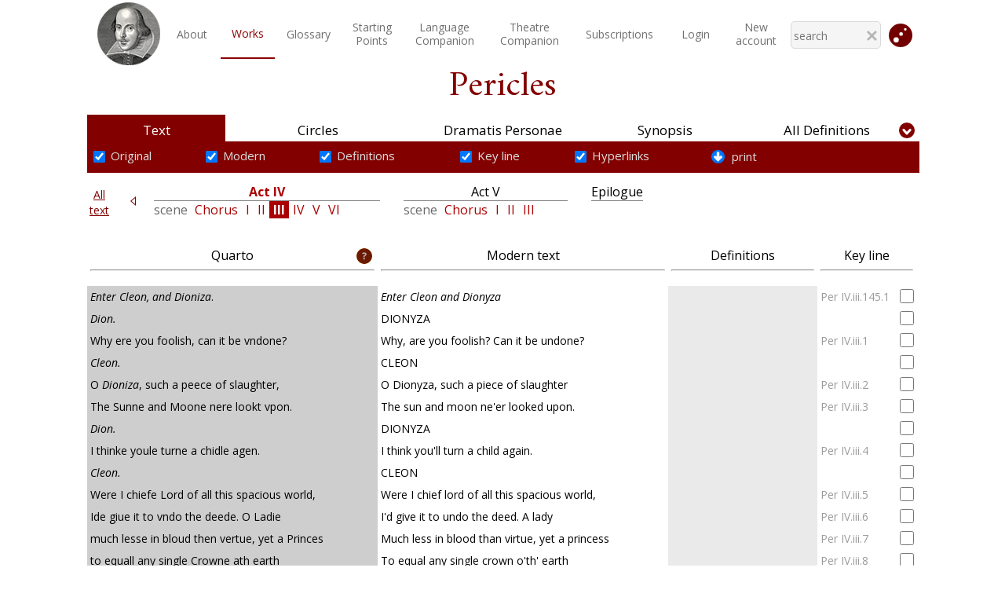

--- FILE ---
content_type: text/html; charset=utf-8
request_url: https://shakespeareswords.com/Public/Play.aspx?WorkId=16&Scene=3&Act=4
body_size: 25863
content:


<!DOCTYPE html>
<html>
<head><title>
	ShakespearesWords.com
</title><meta http-equiv="Content-Type" content="text/html; charset=utf-8" /><meta id="vpmt" name="viewport" content="width=device-width, initial-scale=0.5" /><link href="/Styles/Shakespeare_22.css?v=3" rel="stylesheet" /><link href="/Styles/PlayModal_22_01.css" rel="stylesheet" /><link href="/Styles/ucSearch_22.css?v=4" rel="stylesheet" />

    
    <script src="/Scripts/2-1-3-jquery.min.js"></script>
    <script src="/Scripts/AjaxCom.js"></script>
    <script src="/Scripts/Common_22.js"></script>
    <script src="/Scripts/Statistics.js"></script>


    <!--dočasně proti cashování-->
    <meta http-equiv="cache-control" content="max-age=0" /><meta http-equiv="cache-control" content="no-cache" /><meta http-equiv="expires" content="0" /><meta http-equiv="expires" content="Tue, 01 Jan 1980 1:00:00 GMT" /><meta http-equiv="pragma" content="no-cache" />

    <!-- Global site tag (gtag.js) - Google Analytics -->



    <link href="https://fonts.googleapis.com/css?family=Open+Sans:300,300i,400,400i,600,600i,700,700i,800,800i&amp;subset=cyrillic,cyrillic-ext,greek,greek-ext,latin-ext" rel="stylesheet" /><link href="https://fonts.googleapis.com/css?family=Amiri:400,400i,700,700i&amp;subset=arabic,latin-ext" rel="stylesheet" /><link href="https://fonts.googleapis.com/css?family=Libre+Baskerville:400,400i,700&amp;subset=latin-ext" rel="stylesheet" />
    <link href="/Styles/fixedPlayControls_22_01.css?v=2" rel="stylesheet" />
<link rel="stylesheet" type="text/css" href="/Styles/Public_22.css?v=5" /></head>

<body id="myBody" onbeforeunload="Exit()">

    <form method="post" action="./Play.aspx?WorkId=16&amp;Scene=3&amp;Act=4" id="form1">
<div class="aspNetHidden">
<input type="hidden" name="__EVENTTARGET" id="__EVENTTARGET" value="" />
<input type="hidden" name="__EVENTARGUMENT" id="__EVENTARGUMENT" value="" />
<input type="hidden" name="__VIEWSTATE" id="__VIEWSTATE" value="XKVlpcWqA5Ia8k7xurxTh89L+bBMNNXDkppfPECKbyestbYr6iH8JCYMG55YRHJhdoTKZZy778Xe0fARqAMzzjLdfWDMd4pw/QOkQxEnwSv5qEaVjO88g9gd9jVx+irKR9Ye9jk9ANXa3EeQsF8CrclWLjfxS9nfxFkr3zDY6+bTcno0o5XIgymRENqT0sxqkye2I9g40J8XJj/SKYbh5xPgf5pByyIpShqPY39Q5iwdOe9p9PW5SqT8ezc8xyFycOJs4Qimdx+y83d01T8J1wbcENO1ppsGG2QBallwm4ng+mgz72NDFSVf4vAd9MEjuzHw6j5s5swd//8TYJxiBTFJ2y5tiI1yzYn63qQaJEmQsOruy8iEEtFtwuK2c+XGVdk04bQerjvLTJx1OYImOOMVsxGeRYihiezCRx/[base64]/LOwjzuFWM7wPpzcRCZ1Kulsz6v4iuslb6bEAPYzdLou9ioDzJix8FxOcOHDNrYENyuzx07cnYJoip7iaVdl4kcriBZbHBU74FrrvYe3cAmWfRe8yCwV3B4imA1UirnNF/OmzI6sE3OTdcVJzNA+saIU4vpsAqtNM4nNQqsa48akUs8Gty4z1Sn13ZplDaZPZl008qNjcz/Q9jPu+D8moZZVEnAPuD7Q93+QrQYgs5xP69A+kKMg9cZqjJ/WV3q0HWRQBsIQtCipZaFomgqGjtU2qOP4CubjaBF20RBCYv5d4CIYmbh3IB+15fcNF5ZJv1JjVi1Tk4Klzrr9XAbGpYjdCb/Bcvaj+A2/6cfb74+D4Vm3R/QzrIzzzbOLltqLWkchIgrV+8rO2M2CnYm1P9bKBOw2grefbtlCQs6U02YzuQ7b7En1HBx0qlJZUXKtpR45y/jltSoDZL5bQ/XYMwoVI4e2QiCOEzR348sYuzZnYwSz6KSM1TuRYrajtd4PRsm0SW6bVKtxfl7UC8bF0UNBKLEO0SULKGpRClRMFMAy/rEv5N4qF1Wy7G+gV8a1TVZkPlDziq3rrRfsh6nK3//qlUCLbS2W6v0jyC+L3R8zMt4xWDogfELdAMpFhQXsiEz/XQxlPKmfmPb9apAbf2a4xdbYvyVWRwBHYRketLEvCtsKvbgfrhkkWy/dmfHFmSkuX+7HDTYQXx5YSquyGsouAXMnvsW/q2fbZr/voL8gMD+LSiZxgWvhLgweJM6LzUwJIrT0S8T+GslI1aXGqdy1gyCe2HbDtfPLH3QPsVj5a60NF9R32+C5jFq+k4q0eNzE8SkwYPp6qVG/AfujoixgT7B4u7S80O5yfV+YiSYFicI/6xCGMLqN4sIEkz2AdPlEIgQ8ckPH+JEdvBrpu8/0XXF/ZyawTo5mmY12duWyOhTFQ9+sTlaeGZrWlXK5wwSknrsfXmGHSuzrcCKUq7C/P7yPIic+hydGneU+m45ZC8UVsrCucZzwemiZNxv+Klx3+XXnFsc2kzAW9vPhEeb+MvdIhyab2HQmKVvcnT/cThOjbnUQHDcvlvkTgZ2P0Df9V6BU1kU5Z0+L9aiCxRuU/kfY7NZvb3hVwqGTLvIkDTvvyGviwBwP6E7e9MZ1kCxGRUXEBVxuFQIqlR2jfoGCj9KFCVXhfKJhI6AUd1SehcRrlbPcPhW+zd/G1aa5B/WHIBrfuxZXXnyplGrhyiZ0IF03oyOoQ5bxvxmEAOoW3hsChMgt0/BYisAP7CLmF4KWSbbToqtem0MIUYLAHxTFeccXTJuRSUpcXe2pqkTGA+KzBRo0Pv+sBcBK5AjyBu17vYuR13gZQPBPYTp7gxvzkGBYjzNogTpG92Obw42Vg7DH85mOj7s00ALX0odbJBjnMaeU7MJqrOGp95rTkEj/djP5Jst4V/RCZe0BGLE4TJ84pRsDKtkpKMPUvC7oveoYSUy6VTH2cPQ1SILY9EaDmTZAroTWucNbQF4pjL6WQAh3N9sbPAplymstejDuANfLODOEe5JiYcPJWtWpZbiVzUYF4RbqtclTXmRkfndFDtHgnZbgcXbTiBrhkRLrECh/E8Nez3VZRWKbUcrgD4P0T7F+/yAhTUH1TA3YryZCr+h+kZ10IAwREJhpIc2da3jzkpHAG9OHsB+wMvj7oNiamjPNMJWzQF9+Dg3rDwXbiPz+JmP5LqH+hkNSXdddaveiPeofsAxx1RhzTlmukBBoPjJej+Ef+VQmLDbq+KIRjM+2LbfCHlgkOcDX/tTQoz6SVYSfLPyV5PTaJp2tpFL4jIYhLVUH6YmCmNgB6DEUGpQEdtGR9RpaOPjNJX2JDAKLfmn/Zwm7FFOFaUCe4ADLDOMYUIDgjSsFnIem4tGkc74KXgMUQnu/[base64]/M99dC/[base64]/O/XnFcjfQEBVd0AEnJKJFzaVayCuOaVURXQ1M5d5hb/AaThVCjWkXcoTL5HaFfSHQaoqCgJx06fnv2YHmmZ7c7ruqjIZOBtunK5aTgYwThQICBKubk/PpDgVMRt9D1Os6Yw6DmR1rb0honGxEOdcIVrY4rdW7iYcOayxDdwgcKW/QRdMjREBcJWJDm+9LuoH57kXu+yMn/EUBC6DPaq40LgfqXVEButYX7gIJjqW7eh59RglLX1LBl8FR8cTuyADkiMtzwTPxbn7ken0mmopqhjtwFyrMpEKC5ARCvWilPCfJ8W/NZwmeyljVqZNOJ9pujI8Qn+ijsAKL2hf0kCCeU5n4t3fomKXtIMifpGhZqWukKHkEEU1XYIQB4MEje88jAhepSmL07jxF/lq6nyNKBwVNE7gDgFSuNGlWnpXEbSR4glS/qpw1YT4ccZwcUruy/PtQdfXb7da52wwgU+MnlQePYQIeEcOABwqRVhs9SQUofuMKQ5OEjyi5G5HecabaJFeW5G1ekYommCqguz99cz3UE1gZo4NqwKVj/Vq1sF01amiSM/5FR1jzGD6liycTL8X1ITTlelPj0SYfSCH+Qu2rcbwBsREVdcB6h1i/+W5EF3iRe/mIdoU7aLJMnXKd4BoqC8iXN+mw4Fn7uuSE6+c58fznRMeZgs7qyNWzJ0RNPsCpezFe0E2QKpRNNirNtiH23RPh4MNn24CBcIwUQbyR+3vJcdTUHFRFUjwhNV+QcmtnjAf+mfu25xkRVMz+/gCBvvKPvtUgS8MwHDaFxcCHkK0koYl0h4Z6BEAaZe13GGy2dNt2NMMV8dJtT1OinD0g61blIFxYDfhyeU36sEi/Wvzj5HHbUmvba/SKL4bMFXUX0XJx2TlGHu1TBXhamMAK3YZv11omm7H4ZXYdhGQ0P1XDz/IYUca6KypBV7H1+8COTlmwTSQ6tIDOeLguVzThXsZYkNPMkE+0oL6QA6OLKQm4xm+TVTpOz+Rv97GEMU1ufCmHT5dOIvpehfsT6C/oMqnQKRr5pdDzGYOXzST/5zv9cxH18Y1X0c/IwpplhmN9QaJhbBZuDgDNQ4D6SHkGlJS3vHK15OZ/7w2Q3nEUlNrBIHKAVNfKY0d3fAWwUQu4gvhC7plrivHUi3J+n94SOkdfj+qx6MK1DOnct4Qzae/hbbO0UZ5XoSmUf6hNtScabaHQCxFtCB4q+Es4Ep9jBJ7uPJS1kNKjDoGVDKdZosZmL//sdHz5aKmaeSUKhvkebF74eymP01EHcjAg/mJW/v9vBV6DEerlb62qo1ArnnqQhyI7VgifOP9WUvNGZtiiaZStZoOQvCunCoKGiRuaHOKffC/yUC65nlnE2/P2THCEhGkRwxKujx1xfb5IZ+X/kmfS/OgPKtEF5NVdAFWi0U6JmBYjXtAqK8xSVMaQIKmDUmcrgZWEkH2iajOnfhcNadp7oQwxIKsDnEHMtIkWovJlrZdvahP5ohVsUinUJ5BIum3g/gBmdyvhsVW7ZkvcOPLnjZGDXIi8HUTm4Pq8ja/TXB7CLBxX/IQ32B3oKTcVZ/zJYkUYu3QTwRRVYt4Hv4MNU+B74np26kWwp2uhecr3uLv98oeXzmPDBpLMvlVN1Igu/88S82ftZcSAd48ucjP65s5nqqEbZWUSRYYRViRKRu+ReSHP4LpTi0xSeoGovfA1qjbAu3v8xfxImCxN2Ut1Gg225qLIULwpVNtH+rQHwJU4w17QV/[base64]/VS4gWuInmmwEGNBbR22zq7i5ifqqFBozfgfz/qDap1+HENAtFfEL8bJZTltE31xMNu3X17fGxGd7rQ1SpOLEE1BxdJqRNuCFNkBhYQicVNvMpkRszHR/C+i5j/EbMq5iusREPzii4Y1e1/30A/pgxlQTYlL7pIlTIYOCa780yv8spam4j9NXu2sGH/buylZ3G6C7HEXrLPGObEbKB6bCp1e1p7L/F+CwW2U9Z8ZTvtWMgdN8uNrLErOLevMfbW4p6ScvCe+qO70Pt8t63SIYcCGA5IhTxkJwClbA0tzwYaLh9slJLNpopQVqYUJoUXN1Gtrl0HYTzpRMBhP2Ji6sNPYAK33G8Gf+/hQQK56EepBL01nbBafNC1WEdjT02ISRd03xWL2tjO1sqKuW8bJNHpF2cWnHvdQY4Jl1sUjkLf2j3wActjqbzmw4Vtxg3NHljewrdEawQrkSsH7M6EdHtTmDkQU5ijh3aZEh1JB0/U3b1YD8fCe+P99Yu1cdevhZ6C1E74DL+PBUAE25nOvuXXlQtYmHiMBNZkF05fRhXJA2f7ZKnvx/kJlsattGeejc0oKXupWK5jD71MdagqNLytCJYCFTMAp8XukIK0RfTH0stuaSFBM2wGFFHIhM0VKKtDOGTYcpZYK1Vcv6xIMKU2cbvjymPMb8ug31eiLkDdAIoK60aOXk4So6YSPxt+zltmOYIf6UskLTfrN0ZQpVKQer0z/CAAy2LgBt58V3biiyfCj2UOdLY+5ZuwLIO8BqsnZQGxYvVt5zDRDJ90ZVVJyU2ANCWcJLkg3KTjj/1aciR9AovJiO/G+2G0cm/4x5+Fe3rajxoEO+C/AUjzXtRMGru0Zb5fCh82/Bz7+WVYEE6jjGYux/XTp5UMPNppBUcN8fCrYH5/10331/nFTvV99K6tDISvUtkbZz11DQpuBFZcoG8k/6+VHefnL3lF+mgW4AUbgqmz6REztm1d9TSrklWCyQKhfjt9/[base64]/Sy+cmFw6XWG92arTvBv4fZI2clWNrblIXKTRWD" />
</div>

<script type="text/javascript">
//<![CDATA[
var theForm = document.forms['form1'];
if (!theForm) {
    theForm = document.form1;
}
function __doPostBack(eventTarget, eventArgument) {
    if (!theForm.onsubmit || (theForm.onsubmit() != false)) {
        theForm.__EVENTTARGET.value = eventTarget;
        theForm.__EVENTARGUMENT.value = eventArgument;
        theForm.submit();
    }
}
//]]>
</script>



<script src="/Scripts/ShareWorks_22_01.js?v=1" type="text/javascript"></script>
<div class="aspNetHidden">

	<input type="hidden" name="__VIEWSTATEGENERATOR" id="__VIEWSTATEGENERATOR" value="36EC2708" />
</div>
        <div class="playFixed">
            <div id="responseCont" class="remainingInfo"></div>
            



<div class="mainMenuContainer">
    
    <table id="ucPublicMenu_menuPublicTable" class="menuPublicTable">
	<tr>
		<td class="cornerCellL">
                <a id="ucPublicMenu_HyperLink2" href="../Default.aspx"><img id="ucPublicMenu_Image1" class="iconStyle" src="../Images/ShakespearePortrait100px.png" /></a>
            </td>
		<td id="desktopMenuTd" class="desktopMenuTd" onmouseout="hideMobilMenu();" onmousemove="menuShown();">
                <table id="ucPublicMenu_Table1" class="standardMenuItems" style="width:100%;">
			<tr>
				<td id="ucPublicMenu_homepageCell" class="menuItemInvisible"><a id="homepageLink" class="menuItemInvisible" href="../Default.aspx">Homepage</a></td><td id="ucPublicMenu_aboutCell"><a id="ucPublicMenu_hypAbout" href="About.aspx">About</a></td><td id="ucPublicMenu_worksCell" class="selected"><a id="ucPublicMenu_worksLink" href="Works.aspx">Works</a></td><td id="ucPublicMenu_glossaryCell"><a id="ucPublicMenu_glossaryLink" href="Glossary.aspx">Glossary</a></td><td id="ucPublicMenu_startingCell"><a id="ucPublicMenu_startingLink" href="StartingPoints/Default.aspx">Starting<br class="onlyDesktop" />Points</a></td><td id="ucPublicMenu_companionCell"><a id="ucPublicMenu_companionLink" href="LanguageCompanion/Default.aspx">Language<br class="onlyDesktop" />Companion</a></td><td id="ucPublicMenu_theatreCompanionCell"><a id="ucPublicMenu_theatreCompanionLink" href="TheatreCompanion/Default.aspx">Theatre<br class="onlyDesktop" />Companion</a></td><td id="ucPublicMenu_pricesCell"><a id="ucPublicMenu_pricesLink" href="Prices.aspx">Subscriptions</a></td><td id="ucPublicMenu_searchCell" class="menuItemInvisible"><a id="HyperLink1" class="menuItemInvisible" href="Search.aspx">Search</a></td><td id="ucPublicMenu_advencedSearchCell" class="menuItemInvisible"><a id="HyperLink3" class="menuItemInvisible" href="AdvancedSearch.aspx">Advanced Search</a></td><td id="ucPublicMenu_accountCell"><a id="ucPublicMenu_hypLoginAccount" href="../Login.aspx">Login</a></td><td id="ucPublicMenu_TableCell1"><a id="ucPublicMenu_hypNewAccount" href="NewAccount.aspx">New <br class="onlyDesktop" />account</a></td><td id="ucPublicMenu_JumpMobile" class="jumpMobile">
                            <p onclick="ShowJumpModal()" style="text-align:center;">Jump directly</p>
                        </td>
			</tr>
		</table>
            </td>
		<td class="cornerCellR">

                

<script src="/Scripts/AjaxCom.js"></script>
<script src="/Scripts/SearchMenu_01.js"></script>



<table class="searchTopTab menuSearch">
    <tr>
        <td style="border-bottom:none !important;">
            <input name="ctl00$ucPublicMenu$ucSearchMenu1$txtSearchMenu" type="text" autocomplete="off" id="txtSearchMenu" class="resultComplete" onkeyup="onTxtKeyDownMenu(event);" placeholder="search" />
            <div id="DivMenuAutocompleteResults" class="divSearchResult invisible"></div>
            <img src="/Styles/_images/closeSymbSmall.png" onclick="HideResults()" class="hideResBtn" />
        </td>
    </tr>
</table>

<!--setTimeout(onTxtKeyDownMenu(event),3000)-->




                
                <img src="/Images/jumpICO_01.svg" id="ucPublicMenu_jumpMenu" onclick="ShowJumpModal();" width="30" class="jumpIco" />
            </td>
		<td class="burgerMenu">
                <img src="/Styles/_images/burgerSymb.jpg" onclick="showMobilMenu();" />
            </td>
	</tr>
</table>


</div>

        </div>
        <div class="mainContainer">
            
    <div id="collapseSetCont" class="noCollapse">
        <input type="hidden" name="ctl00$ContentPlaceHolder1$SelectedToShareHF" id="SelectedToShareHF" value="0" />
        

<link href="/Styles/ucPlay_22_02.css?v=2" rel="stylesheet" />


<script>
    function ShowTextSubmenu() {
        //funkce zobrazuje textove podmenu
        var menu = document.getElementById('textSubMenu');
        menu.className = "textSubMenuTableVis";
    }

    function onHeadwordClick(headwordId, headwordFile) {
        //alert("Headword id: " + headwordId + "Headword file: " + headwordFile);
        playSound(headwordFile);
    }

</script>


<div class="playTitle">
    <span id="lblPlayName" class="playname mainTitleMb contwh">Pericles</span>
</div>

<table class="playFixedTable">
    <tr class="playBookmarks">
        <td class="textLink">
            <a id="ContentPlaceHolder1_ucPlay1_linkText" class="selected" href="/Public/Play.aspx?Content=Text&amp;WorkId=16&amp;Scene=1&amp;Act=1&amp;Line=1">Text</a>
        </td>
        <td class="personaeLink">
            <a id="ContentPlaceHolder1_ucPlay1_linkCircles" href="/Public/Play.aspx?Content=Circles&amp;WorkId=16">Circles</a>
        </td>

        <td class="personaeLink">
            <a id="ContentPlaceHolder1_ucPlay1_linkPersonae" href="/Public/Play.aspx?Content=Personae&amp;WorkId=16">Dramatis Personae</a>
        </td>

        <td class="synopsisLink">
            <a id="ContentPlaceHolder1_ucPlay1_linkSynopsis" href="/Public/Play.aspx?Content=Synopsis&amp;WorkId=16">Synopsis</a>
        </td>
        <td class="definitionsLink">
            <a id="ContentPlaceHolder1_ucPlay1_linkDefinitions" href="/Public/Play.aspx?Content=Definitions&amp;WorkId=16">All Definitions</a>
        </td>
    </tr>
    <tr class="playBookmarksMobile">
        <td id="ContentPlaceHolder1_ucPlay1_mobileText" class="selected">
            <a id="ContentPlaceHolder1_ucPlay1_linkTextMobile" href="/Public/Play.aspx?Content=Text&amp;WorkId=16&amp;Scene=1&amp;Act=1&amp;Line=1">
                <img src="/Styles/_images/text_Ico.png" />
            </a>
        </td>

        <td id="ContentPlaceHolder1_ucPlay1_mobileCircles">
            <a id="ContentPlaceHolder1_ucPlay1_linkCirclesMobile" href="/Public/Play.aspx?Content=Circles&amp;WorkId=16">
                <img src="/Styles/_images/circles_Ico.png" />
            </a>
        </td>

        <td id="ContentPlaceHolder1_ucPlay1_mobilePersonae">
            <a id="ContentPlaceHolder1_ucPlay1_linkPersonaeMobile" href="/Public/Play.aspx?Content=Personae&amp;WorkId=16">
                <img src="/Styles/_images/dramatis_Ico.png" />
            </a>
        </td>

        <td id="ContentPlaceHolder1_ucPlay1_mobileSynopsis">
            <a id="ContentPlaceHolder1_ucPlay1_linkSynopsisMobile" href="/Public/Play.aspx?Content=Synopsis&amp;WorkId=16">
                <img src="/Styles/_images/synopsis_Ico.png" />
            </a>
        </td>

        <td id="ContentPlaceHolder1_ucPlay1_mobileDefinitions">
            <a id="ContentPlaceHolder1_ucPlay1_linkDefinitionsMobile" href="/Public/Play.aspx?Content=Definitions&amp;WorkId=16">
                <img src="/Styles/_images/definitions_Ico.png" />
            </a>
        </td>

    </tr>
</table>

<table class="playMainTable">
    <tr>
        <td colspan="5" class="playContentContainer">
            <div id="DivCont"><div id="ContentPlaceHolder1_ucPlay1_ctl00_Panel1">
	

    

<style type="text/css">
    .auto-style1 {
        height: 30px;
    }
</style>



<input type="hidden" name="ctl00$ContentPlaceHolder1$ucPlay1$ctl00$ucText_SubMenu$hfSnippetRange" id="hfSnippetRange" value="AAA" />


<div id="myModal" class="modal">

    <!-- Modal content -->
    <div class="modal-content">
        <span class="close">&times;</span>

        <br />

        <table border="0" class="printTable">
            <tr>

                <td colspan="2" class="center">
                    <div class="playname">
                        Print
                        <span id="ContentPlaceHolder1_ucPlay1_ctl00_ucText_SubMenu_lblName">Pericles</span>
                    </div>
                    <br>
                    <div class="simplePopupText">
                        Select what you want to print
                    </div>
                </td>
            </tr>

            <tr>
                <td class="checkboxCellLeft">
                    <input id="ContentPlaceHolder1_ucPlay1_ctl00_ucText_SubMenu_rdPlay" type="radio" name="ctl00$ContentPlaceHolder1$ucPlay1$ctl00$ucText_SubMenu$printSelect" value="rdPlay" checked="checked" /><label for="ContentPlaceHolder1_ucPlay1_ctl00_ucText_SubMenu_rdPlay">Current play</label>

                </td>
                <td class="checkboxCell">
                    <input id="ContentPlaceHolder1_ucPlay1_ctl00_ucText_SubMenu_chkModern" type="checkbox" name="ctl00$ContentPlaceHolder1$ucPlay1$ctl00$ucText_SubMenu$chkModern" checked="checked" /><label for="ContentPlaceHolder1_ucPlay1_ctl00_ucText_SubMenu_chkModern">Modern text</label>
                </td>
            </tr>

            <tr>
                <td class="checkboxCellLeft">
                    <input id="ContentPlaceHolder1_ucPlay1_ctl00_ucText_SubMenu_rdAct" type="radio" name="ctl00$ContentPlaceHolder1$ucPlay1$ctl00$ucText_SubMenu$printSelect" value="rdAct" /><label for="ContentPlaceHolder1_ucPlay1_ctl00_ucText_SubMenu_rdAct">Current act</label>
                </td>
                <td class="checkboxCell">
                    <input id="ContentPlaceHolder1_ucPlay1_ctl00_ucText_SubMenu_chkFolio" type="checkbox" name="ctl00$ContentPlaceHolder1$ucPlay1$ctl00$ucText_SubMenu$chkFolio" checked="checked" /><label for="ContentPlaceHolder1_ucPlay1_ctl00_ucText_SubMenu_chkFolio">Folio text</label>
                </td>
            </tr>

            <tr>
                <td class="checkboxCellLeft">
                    <input id="ContentPlaceHolder1_ucPlay1_ctl00_ucText_SubMenu_rdScene" type="radio" name="ctl00$ContentPlaceHolder1$ucPlay1$ctl00$ucText_SubMenu$printSelect" value="rdScene" /><label for="ContentPlaceHolder1_ucPlay1_ctl00_ucText_SubMenu_rdScene">Current scene</label>

                </td>
                <td class="checkboxCell">
                    <input id="ContentPlaceHolder1_ucPlay1_ctl00_ucText_SubMenu_chkDefs" type="checkbox" name="ctl00$ContentPlaceHolder1$ucPlay1$ctl00$ucText_SubMenu$chkDefs" checked="checked" /><label for="ContentPlaceHolder1_ucPlay1_ctl00_ucText_SubMenu_chkDefs">Definitions</label>
                </td>
            </tr>

            <tr>
                <td class="checkboxCellLeft">
                    <input id="rdSnippet" type="radio" name="ctl00$ContentPlaceHolder1$ucPlay1$ctl00$ucText_SubMenu$printSelect" value="rdSnippet" /><label for="rdSnippet">Your Snippet</label>
                </td>
                <td class="checkboxCell">
                    <input id="ContentPlaceHolder1_ucPlay1_ctl00_ucText_SubMenu_chkKeyline" type="checkbox" name="ctl00$ContentPlaceHolder1$ucPlay1$ctl00$ucText_SubMenu$chkKeyline" checked="checked" /><label for="ContentPlaceHolder1_ucPlay1_ctl00_ucText_SubMenu_chkKeyline">Key line</label>
                </td>
            </tr>
            
            <tr>
                <td colspan="2" class="auto-style1">
                    <input type="submit" name="ctl00$ContentPlaceHolder1$ucPlay1$ctl00$ucText_SubMenu$btnOpenPrintPage" value="Open page for print" id="ContentPlaceHolder1_ucPlay1_ctl00_ucText_SubMenu_btnOpenPrintPage" />
                </td>
            </tr>
        </table>
    </div>
</div>

<div id="myShareModal" class="modal shareModal">

    <!-- Modal content -->
    <div class="modal-content">
        <span class="close1">&times;</span>
        <br />
        <h2>Share snippet</h2>
        <p id="textShare">Link to your snippet was copied to the clipboard</p>
        <input id="sharedLink" type="text" class="sharedLink" />
        <input type="button" value="OK" id="okButton">
    </div>

</div>


<div id="ContentPlaceHolder1_ucPlay1_ctl00_ucText_SubMenu_DivAllOptions" class="DivAllOptions">
    <table id="textSubMenu" class="textSubMenuTableVis">
        <tr class="playChecksRow">
            <td>
                <input type="checkbox" id="chkOriginalText" checked="checked" onclick="GetSelection()">
                <label for="chkOriginalText">Original</label>
            </td>
            <td>
                <input type="checkbox" id="chkModernText" checked="checked" onclick="GetSelection()">
                <label for="chkModernText">Modern</label>
            </td>

            <td>
                <input type="checkbox" id="chkDefinitions" checked="checked" onclick="GetSelection()">
                <label for="chkDefinitions">Definitions</label>
            </td>
            <td>
                <input type="checkbox" id="chkKeyLine" checked="checked" onclick="GetSelection()">
                <label for="chkKeyLine">Key line</label>
            </td>

            <td>
                <input type="checkbox" id="chkHyperlink" checked="checked" onclick="GetSelection()">
                <label for="chkHyperlink">Hyperlinks</label>
            </td>

            <td>
                <div id="myBtn" class="printLink">
                    <img id="ContentPlaceHolder1_ucPlay1_ctl00_ucText_SubMenu_Image1" class="downArrow" src="../Styles/_images/down-arrow.svg" />&nbsp;print
                </div>
            </td>
            <td id="sharingToolsTd" style="position: relative;">
                <div id="shareBtn" class="shareLink invis">
                    <img id="ContentPlaceHolder1_ucPlay1_ctl00_ucText_SubMenu_Image2" class="downArrow" src="../Styles/_images/down-arrow.svg" />&nbsp;share
                </div>
            </td>
	
            <td class="deskDdlNavigationTd">
                

<script>
    function ddlNavigate(obj) {
        //naviguje při změně výběru v DDL
        var workid = document.getElementById('thisWorkId').value;
        var values = obj.value.split("_");
        window.location.href = '/Public/Play.aspx?Content=Text&WorkId=' + workid
            + "&Act=" + values[0] + "&Scene=" + values[1];
    }
</script>

<select name="ctl00$ContentPlaceHolder1$ucPlay1$ctl00$ucText_SubMenu$ucPlayDDL1$mobileDDL" id="ContentPlaceHolder1_ucPlay1_ctl00_ucText_SubMenu_ucPlayDDL1_mobileDDL" class="mobileNavigate" onchange="ddlNavigate(this)">
		<option value="1_0">Act 1 &gt; Scene 0</option>
		<option value="1_1">Act 1 &gt; Scene 1</option>
		<option value="1_2">Act 1 &gt; Scene 2</option>
		<option value="1_3">Act 1 &gt; Scene 3</option>
		<option value="1_4">Act 1 &gt; Scene 4</option>
		<option value="2_0">Act 2 &gt; Scene 0</option>
		<option value="2_1">Act 2 &gt; Scene 1</option>
		<option value="2_2">Act 2 &gt; Scene 2</option>
		<option value="2_3">Act 2 &gt; Scene 3</option>
		<option value="2_4">Act 2 &gt; Scene 4</option>
		<option value="2_5">Act 2 &gt; Scene 5</option>
		<option value="3_0">Act 3 &gt; Scene 0</option>
		<option value="3_1">Act 3 &gt; Scene 1</option>
		<option value="3_2">Act 3 &gt; Scene 2</option>
		<option value="3_3">Act 3 &gt; Scene 3</option>
		<option value="3_4">Act 3 &gt; Scene 4</option>
		<option value="4_0">Act 4 &gt; Scene 0</option>
		<option value="4_1">Act 4 &gt; Scene 1</option>
		<option value="4_2">Act 4 &gt; Scene 2</option>
		<option selected="selected" value="4_3">Act 4 &gt; Scene 3</option>
		<option value="4_4">Act 4 &gt; Scene 4</option>
		<option value="4_5">Act 4 &gt; Scene 5</option>
		<option value="4_6">Act 4 &gt; Scene 6</option>
		<option value="5_0">Act 5 &gt; Scene 0</option>
		<option value="5_1">Act 5 &gt; Scene 1</option>
		<option value="5_2">Act 5 &gt; Scene 2</option>
		<option value="5_3">Act 5 &gt; Scene 3</option>
		<option value="100_0">Act 100 &gt; Scene 0</option>

	</select>
<input type="hidden" name="ctl00$ContentPlaceHolder1$ucPlay1$ctl00$ucText_SubMenu$ucPlayDDL1$thisWorkId" id="thisWorkId" value="16" />

            </td>
            <td>
                <img src="/Images/arrow_symbol.svg" class="collapseBtn" onclick="ChangeCollapseNavigation();" />
                <img id="clearBtn" class="clearBtn invis" src="../Styles/_images/clearBtn.jpg" />
            </td>
        </tr>
        <tr>
            <td colspan="7" class="playChecksRowMobile">

                <select name="ctl00$ContentPlaceHolder1$ucPlay1$ctl00$ucText_SubMenu$playBookmarksDDL" id="playBookmarksDDL" onchange="GetMobileSelection(this);">
		<option value="1">Modern</option>
		<option value="2">Original</option>
		<option value="3">Modern with Definitions</option>
		<option value="4">Original with Definitions</option>
		<option selected="selected" value="5">Modern with Key line</option>

	</select>

                <div class="mobLinkCheck">
                    <input type="checkbox" id="mobChkHyperlink" checked="checked" onclick="ChangeMobileHyperlinkVisible(this);" /><br />
                    <label for="mobHyperlink">Hyperlinks</label>
                </div>

                <div id="shareBtnMob" class="shareLinkMob invis">
                    <img id="ContentPlaceHolder1_ucPlay1_ctl00_ucText_SubMenu_Image3" src="../Styles/_images/down-arrow.svg" />
                    <span>Share</span>
                </div>
                <img id="clearBtnMob" class="clearBtnMob invis" src="../Styles/_images/clearBtnMob.jpg" />
                

<script>
    function ddlNavigate(obj) {
        //naviguje při změně výběru v DDL
        var workid = document.getElementById('thisWorkId').value;
        var values = obj.value.split("_");
        window.location.href = '/Public/Play.aspx?Content=Text&WorkId=' + workid
            + "&Act=" + values[0] + "&Scene=" + values[1];
    }
</script>

<select name="ctl00$ContentPlaceHolder1$ucPlay1$ctl00$ucText_SubMenu$ucPlayDDL$mobileDDL" id="ContentPlaceHolder1_ucPlay1_ctl00_ucText_SubMenu_ucPlayDDL_mobileDDL" class="mobileNavigate" onchange="ddlNavigate(this)">
		<option value="1_0">Act 1 &gt; Scene 0</option>
		<option value="1_1">Act 1 &gt; Scene 1</option>
		<option value="1_2">Act 1 &gt; Scene 2</option>
		<option value="1_3">Act 1 &gt; Scene 3</option>
		<option value="1_4">Act 1 &gt; Scene 4</option>
		<option value="2_0">Act 2 &gt; Scene 0</option>
		<option value="2_1">Act 2 &gt; Scene 1</option>
		<option value="2_2">Act 2 &gt; Scene 2</option>
		<option value="2_3">Act 2 &gt; Scene 3</option>
		<option value="2_4">Act 2 &gt; Scene 4</option>
		<option value="2_5">Act 2 &gt; Scene 5</option>
		<option value="3_0">Act 3 &gt; Scene 0</option>
		<option value="3_1">Act 3 &gt; Scene 1</option>
		<option value="3_2">Act 3 &gt; Scene 2</option>
		<option value="3_3">Act 3 &gt; Scene 3</option>
		<option value="3_4">Act 3 &gt; Scene 4</option>
		<option value="4_0">Act 4 &gt; Scene 0</option>
		<option value="4_1">Act 4 &gt; Scene 1</option>
		<option value="4_2">Act 4 &gt; Scene 2</option>
		<option selected="selected" value="4_3">Act 4 &gt; Scene 3</option>
		<option value="4_4">Act 4 &gt; Scene 4</option>
		<option value="4_5">Act 4 &gt; Scene 5</option>
		<option value="4_6">Act 4 &gt; Scene 6</option>
		<option value="5_0">Act 5 &gt; Scene 0</option>
		<option value="5_1">Act 5 &gt; Scene 1</option>
		<option value="5_2">Act 5 &gt; Scene 2</option>
		<option value="5_3">Act 5 &gt; Scene 3</option>
		<option value="100_0">Act 100 &gt; Scene 0</option>

	</select>
<input type="hidden" name="ctl00$ContentPlaceHolder1$ucPlay1$ctl00$ucText_SubMenu$ucPlayDDL$thisWorkId" id="thisWorkId" value="16" />

            </td>
        </tr>
    </table>
</div>



<input type="hidden" name="ctl00$ContentPlaceHolder1$ucPlay1$ctl00$ucText_SubMenu$printCookieValueHf" id="printCookieValueHf" value="0" />


<script>
    // Get the modal
    var modal = document.getElementById("myModal");
    var shareModal = document.getElementById("myShareModal");

    // Get the button that opens the modal
    var btn = document.getElementById("myBtn");
    var btn1 = document.getElementById("shareBtn");
    var btnMob = document.getElementById("shareBtnMob");
    var clearBtn = document.getElementById("clearBtn");
    var clearBtnMob = document.getElementById("clearBtnMob");

    // Get the <span> element that closes the modal
    var span = document.getElementsByClassName("close")[0];
    var span1 = document.getElementsByClassName("close1")[0];
    var okBtn = document.getElementById("okButton");

    // When the user clicks on the button, open the modal
    btn.onclick = function () {
        modal.style.display = "block";
        //zapisuji do HF selected text
        //var idContentFrom;
        //var idContentTo;
        //var stringHF;
        //if (cook != null && cook != "") {
        //    //var pparts = cook.split(",");
        //    //idContentFrom = document.getElementsByName(pparts[0])[0].getElementsByClassName("anchorTd")[0].childNodes[0].name;
        //    //stringHF = idContentFrom;
        //    //if (pparts.length > 1) {
        //    //    idContentTo = document.getElementsByName(pparts[1])[0].getElementsByClassName("anchorTd")[0].childNodes[0].name;
        //    //    stringHF += "-" + idContentTo;
        //    //}
        //    stringHF = cook;
        //}
        ////zapisuji do HF
        //var hf = document.getElementById("printCookieValueHf");
        //hf.value = stringHF;
        var myCook = GetCookie("shared");
        if (myCook == null || myCook == "" || myCook === "undefined") {
            document.getElementById("rdSnippet").disabled = true;
        }
        else {
            var rb = document.getElementById("rdSnippet");
            rb.removeAttribute("disabled");
            rb.checked = true;
        }
    }
    btn1.onclick = function () {
        ShowShareModal();
    }
    btnMob.onclick = function () {
        ShowShareModal();
    }
    // When the user clicks on <span> (x), close the modal
    span.onclick = function () {
        modal.style.display = "none";
    }
    span1.onclick = function () {
        shareModal.style.display = "none";
    }
    okBtn.onclick = function () {
        ClearSelection();
    }
    //okButton.onclick = function () {
    //    ClearSelection();
    //}
    clearBtn.onclick = function () {
        ClearSelection();
    }
    clearBtnMob.onclick = function () {
        ClearSelection();
    }

    // When the user clicks anywhere outside of the modal, close it
    window.onclick = function (event) {
        if (event.target == modal) {
            modal.style.display = "none";
        }
    }
    //share modal
    window.onclick = function (event) {
        if (event.target == shareModal) {
            shareModal.style.display = "none";
        }
    }

    function ClearSelection() {
        shareModal.style.display = "none";
        document.getElementById("SelectedToShareHF").value = "0";
        RemoveHighlights();
        RemoveCookie("shared");
        cookValMinor = false;
        cookValGreater = false;
        console.dir("cookie po smazání: " + GetCookie("shared"));
    }

    function ShowShareModal() {
        var url = CreateShareLink();
        var lab = document.getElementById("textShare");
        var copyText = document.getElementById("sharedLink");
        copyText.value = url;
        console.dir(copyText);
        if (url == "---") {
            lab.innerText = "Select shared rows first.";
            lab.className = "redText";
        }
        else {
            lab.className = "";
            lab.innerText = "Link to your snippet was copied to the clipboard.";
            copyToClipboard(url);
        }
        shareModal.style.display = "block";
    }

    function copyToClipboard(text) {
        var sampleTextarea = document.createElement("textarea");
        document.body.appendChild(sampleTextarea);
        sampleTextarea.value = text; //save main text in it
        sampleTextarea.select(); //select textarea contenrs
        document.execCommand("copy");
        document.body.removeChild(sampleTextarea);
    }



</script>


<!--linkuji sešit pro cookies nastavení-->
<script src="/Scripts/CookieSetting_22.js"></script>
<script src="/Scripts/TextSubMenu_22.js"></script>


    

<script src="/Scripts/2-1-3-jquery.min.js"></script>
<link href="/Styles/playTOC.css" rel="stylesheet" />

<div id="ContentPlaceHolder1_ucPlay1_ctl00_ucPlay_Text_TOC_Panel1">
		

    <table class="playTocTable">
        <tr>
            <td>
                <a id="ContentPlaceHolder1_ucPlay1_ctl00_ucPlay_Text_TOC_allTextBtn" class="allTextBtn" href="javascript:__doPostBack(&#39;ctl00$ContentPlaceHolder1$ucPlay1$ctl00$ucPlay_Text_TOC$allTextBtn&#39;,&#39;&#39;)">All<br />text</a>
            </td>
            <td class="arrowTd">
                <img src="/Styles/_images/leftArrow_TOC_disable.gif" id="leftArrowImg" class="arrowSymb disable" />
            </td>
            <td id="tocMainContainer" class="tocMainContainer">
                <div id="tocContainer" class="tocContainer">
                <div class="actContainer"><a id="ContentPlaceHolder1_ucPlay1_ctl00_ucPlay_Text_TOC_act_1_0" class="actLink" href="/Public/Play.aspx?Content=Text&amp;WorkId=16&amp;Act=1&amp;Scene=0"><div class="actTitle"><div>Act I</div></div></a><div class="sceneContainer"><span>scene </span><a id="ContentPlaceHolder1_ucPlay1_ctl00_ucPlay_Text_TOC_act_1-scene_0" href="/Public/Play.aspx?Content=Text&amp;WorkId=16&amp;Act=1&amp;Scene=0">Chorus</a><a id="ContentPlaceHolder1_ucPlay1_ctl00_ucPlay_Text_TOC_act_1-scene_1" href="/Public/Play.aspx?Content=Text&amp;WorkId=16&amp;Act=1&amp;Scene=1">I</a><a id="ContentPlaceHolder1_ucPlay1_ctl00_ucPlay_Text_TOC_act_1-scene_2" href="/Public/Play.aspx?Content=Text&amp;WorkId=16&amp;Act=1&amp;Scene=2">II</a><a id="ContentPlaceHolder1_ucPlay1_ctl00_ucPlay_Text_TOC_act_1-scene_3" href="/Public/Play.aspx?Content=Text&amp;WorkId=16&amp;Act=1&amp;Scene=3">III</a><a id="ContentPlaceHolder1_ucPlay1_ctl00_ucPlay_Text_TOC_act_1-scene_4" href="/Public/Play.aspx?Content=Text&amp;WorkId=16&amp;Act=1&amp;Scene=4">IV</a></div></div><div class="actContainer"><a id="ContentPlaceHolder1_ucPlay1_ctl00_ucPlay_Text_TOC_act_2_0" class="actLink" href="/Public/Play.aspx?Content=Text&amp;WorkId=16&amp;Act=2&amp;Scene=0"><div class="actTitle"><div>Act II</div></div></a><div class="sceneContainer"><span>scene </span><a id="ContentPlaceHolder1_ucPlay1_ctl00_ucPlay_Text_TOC_act_2-scene_0" href="/Public/Play.aspx?Content=Text&amp;WorkId=16&amp;Act=2&amp;Scene=0">Chorus</a><a id="ContentPlaceHolder1_ucPlay1_ctl00_ucPlay_Text_TOC_act_2-scene_1" href="/Public/Play.aspx?Content=Text&amp;WorkId=16&amp;Act=2&amp;Scene=1">I</a><a id="ContentPlaceHolder1_ucPlay1_ctl00_ucPlay_Text_TOC_act_2-scene_2" href="/Public/Play.aspx?Content=Text&amp;WorkId=16&amp;Act=2&amp;Scene=2">II</a><a id="ContentPlaceHolder1_ucPlay1_ctl00_ucPlay_Text_TOC_act_2-scene_3" href="/Public/Play.aspx?Content=Text&amp;WorkId=16&amp;Act=2&amp;Scene=3">III</a><a id="ContentPlaceHolder1_ucPlay1_ctl00_ucPlay_Text_TOC_act_2-scene_4" href="/Public/Play.aspx?Content=Text&amp;WorkId=16&amp;Act=2&amp;Scene=4">IV</a><a id="ContentPlaceHolder1_ucPlay1_ctl00_ucPlay_Text_TOC_act_2-scene_5" href="/Public/Play.aspx?Content=Text&amp;WorkId=16&amp;Act=2&amp;Scene=5">V</a></div></div><div class="actContainer"><a id="ContentPlaceHolder1_ucPlay1_ctl00_ucPlay_Text_TOC_act_3_0" class="actLink" href="/Public/Play.aspx?Content=Text&amp;WorkId=16&amp;Act=3&amp;Scene=0"><div class="actTitle"><div>Act III</div></div></a><div class="sceneContainer"><span>scene </span><a id="ContentPlaceHolder1_ucPlay1_ctl00_ucPlay_Text_TOC_act_3-scene_0" href="/Public/Play.aspx?Content=Text&amp;WorkId=16&amp;Act=3&amp;Scene=0">Chorus</a><a id="ContentPlaceHolder1_ucPlay1_ctl00_ucPlay_Text_TOC_act_3-scene_1" href="/Public/Play.aspx?Content=Text&amp;WorkId=16&amp;Act=3&amp;Scene=1">I</a><a id="ContentPlaceHolder1_ucPlay1_ctl00_ucPlay_Text_TOC_act_3-scene_2" href="/Public/Play.aspx?Content=Text&amp;WorkId=16&amp;Act=3&amp;Scene=2">II</a><a id="ContentPlaceHolder1_ucPlay1_ctl00_ucPlay_Text_TOC_act_3-scene_3" href="/Public/Play.aspx?Content=Text&amp;WorkId=16&amp;Act=3&amp;Scene=3">III</a><a id="ContentPlaceHolder1_ucPlay1_ctl00_ucPlay_Text_TOC_act_3-scene_4" href="/Public/Play.aspx?Content=Text&amp;WorkId=16&amp;Act=3&amp;Scene=4">IV</a></div></div><div class="actContainer selected"><a id="ContentPlaceHolder1_ucPlay1_ctl00_ucPlay_Text_TOC_act_4_0" class="actSelected actLink" href="/Public/Play.aspx?Content=Text&amp;WorkId=16&amp;Act=4&amp;Scene=0"><div class="actTitle"><div>Act IV</div></div></a><div class="sceneContainer"><span>scene </span><a id="ContentPlaceHolder1_ucPlay1_ctl00_ucPlay_Text_TOC_act_4-scene_0" href="/Public/Play.aspx?Content=Text&amp;WorkId=16&amp;Act=4&amp;Scene=0">Chorus</a><a id="ContentPlaceHolder1_ucPlay1_ctl00_ucPlay_Text_TOC_act_4-scene_1" href="/Public/Play.aspx?Content=Text&amp;WorkId=16&amp;Act=4&amp;Scene=1">I</a><a id="ContentPlaceHolder1_ucPlay1_ctl00_ucPlay_Text_TOC_act_4-scene_2" href="/Public/Play.aspx?Content=Text&amp;WorkId=16&amp;Act=4&amp;Scene=2">II</a><a id="ContentPlaceHolder1_ucPlay1_ctl00_ucPlay_Text_TOC_act_4-scene_3" class="selected" href="/Public/Play.aspx?Content=Text&amp;WorkId=16&amp;Act=4&amp;Scene=3">III</a><a id="ContentPlaceHolder1_ucPlay1_ctl00_ucPlay_Text_TOC_act_4-scene_4" href="/Public/Play.aspx?Content=Text&amp;WorkId=16&amp;Act=4&amp;Scene=4">IV</a><a id="ContentPlaceHolder1_ucPlay1_ctl00_ucPlay_Text_TOC_act_4-scene_5" href="/Public/Play.aspx?Content=Text&amp;WorkId=16&amp;Act=4&amp;Scene=5">V</a><a id="ContentPlaceHolder1_ucPlay1_ctl00_ucPlay_Text_TOC_act_4-scene_6" href="/Public/Play.aspx?Content=Text&amp;WorkId=16&amp;Act=4&amp;Scene=6">VI</a></div></div><div class="actContainer"><a id="ContentPlaceHolder1_ucPlay1_ctl00_ucPlay_Text_TOC_act_5_0" class="actLink" href="/Public/Play.aspx?Content=Text&amp;WorkId=16&amp;Act=5&amp;Scene=0"><div class="actTitle"><div>Act V</div></div></a><div class="sceneContainer"><span>scene </span><a id="ContentPlaceHolder1_ucPlay1_ctl00_ucPlay_Text_TOC_act_5-scene_0" href="/Public/Play.aspx?Content=Text&amp;WorkId=16&amp;Act=5&amp;Scene=0">Chorus</a><a id="ContentPlaceHolder1_ucPlay1_ctl00_ucPlay_Text_TOC_act_5-scene_1" href="/Public/Play.aspx?Content=Text&amp;WorkId=16&amp;Act=5&amp;Scene=1">I</a><a id="ContentPlaceHolder1_ucPlay1_ctl00_ucPlay_Text_TOC_act_5-scene_2" href="/Public/Play.aspx?Content=Text&amp;WorkId=16&amp;Act=5&amp;Scene=2">II</a><a id="ContentPlaceHolder1_ucPlay1_ctl00_ucPlay_Text_TOC_act_5-scene_3" href="/Public/Play.aspx?Content=Text&amp;WorkId=16&amp;Act=5&amp;Scene=3">III</a></div></div><div class="actContainer"><a id="ContentPlaceHolder1_ucPlay1_ctl00_ucPlay_Text_TOC_act_100_0" class="actLink" href="/Public/Play.aspx?Content=Text&amp;WorkId=16&amp;Act=100&amp;Scene=0"><div class="actTitle"><div>Epilogue</div></div></a><div class="sceneContainer"></div></div></div>
            </td>
            <td class="arrowTd">
                <img src="/Styles/_images/rightArrow_TOC_disable.gif" id="rightArrowImg" class="arrowSymb disable" />
            </td>
        </tr>
    </table>

	</div>
<script src="/Scripts/TOCscripts_22.js"></script>

    

<script src="/Scripts/audio.js"></script>


<audio controls id="myAudio" style="display:none; width: 100%; z-index:20000; margin-top:100px"></audio>




<div id="Panel1" class="noSelect">
		



    <table id="tblContent" class="playTextTable">
			<tr class="textContentLegenda">
				<td><span>Quarto</span><a class="aboutFolioLink" href="About/AboutFolio.aspx"><img src="../Images/ico_Help.png" /></a><hr /></td><td>Modern text<br /><hr /></td><td>Definitions<br /><hr /></td><td>Key line<br /><hr /></td><td class="anchorTd"></td>
			</tr><tr id="1" class="contentRow" name="4.3.145.1">
				<td class="firstFolioTd"><em>Enter Cleon, and Dioniza</em>.</td><td class="penguinTextFF"><i>Enter Cleon and Dionyza</i></td><td class="definitionsTdFF">&nbsp;</td><td class="keyLineTd"><span>Per IV.iii.145.1</span><input id="chk_1" type="checkbox" keyline="4.3.145.1" onchange="Share(this);" class="shareChk"></input></td><td class="anchorTd"><a href='#' name='171134'></a></td>
			</tr><tr id="2" class="contentRow" name="4.3.145.1.0.1" class="speakerLine">
				<td class="firstFolioTd"><em>Dion</em><em>.</em></td><td class="penguinTextFF">DIONYZA</td><td class="definitionsTdFF">&nbsp;</td><td class="keyLineTd"><span></span><input id="chk_2" type="checkbox" keyline="4.3.145.1.0.1" onchange="Share(this);" class="shareChk"></input></td><td class="anchorTd"><a href='#' name='171135'></a></td>
			</tr><tr id="3" class="contentRow" name="4.3.1">
				<td class="firstFolioTd">Why ere you foolish, can it be vndone?</td><td class="penguinTextFF">Why, are you foolish? Can it be undone?</td><td class="definitionsTdFF">&nbsp;</td><td class="keyLineTd"><span>Per IV.iii.1</span><input id="chk_3" type="checkbox" keyline="4.3.1" onchange="Share(this);" class="shareChk"></input></td><td class="anchorTd"><a href='#' name='171136'></a></td>
			</tr><tr id="4" class="contentRow" name="4.3.1.0.1" class="speakerLine">
				<td class="firstFolioTd"><em>Cleon.</em></td><td class="penguinTextFF">CLEON</td><td class="definitionsTdFF">&nbsp;</td><td class="keyLineTd"><span></span><input id="chk_4" type="checkbox" keyline="4.3.1.0.1" onchange="Share(this);" class="shareChk"></input></td><td class="anchorTd"><a href='#' name='171137'></a></td>
			</tr><tr id="5" class="contentRow" name="4.3.2">
				<td class="firstFolioTd">O <em>Dioniza</em>, such a peece of slaughter,</td><td class="penguinTextFF">O Dionyza, such a piece of slaughter</td><td class="definitionsTdFF">&nbsp;</td><td class="keyLineTd"><span>Per IV.iii.2</span><input id="chk_5" type="checkbox" keyline="4.3.2" onchange="Share(this);" class="shareChk"></input></td><td class="anchorTd"><a href='#' name='171138'></a></td>
			</tr><tr id="6" class="contentRow" name="4.3.3">
				<td class="firstFolioTd">The Sunne and Moone nere lookt vpon.</td><td class="penguinTextFF">The sun and moon ne'er looked upon.</td><td class="definitionsTdFF">&nbsp;</td><td class="keyLineTd"><span>Per IV.iii.3</span><input id="chk_6" type="checkbox" keyline="4.3.3" onchange="Share(this);" class="shareChk"></input></td><td class="anchorTd"><a href='#' name='171139'></a></td>
			</tr><tr id="7" class="contentRow" name="4.3.3.0.1" class="speakerLine">
				<td class="firstFolioTd"><em>Dion</em><em>.</em></td><td class="penguinTextFF">DIONYZA</td><td class="definitionsTdFF">&nbsp;</td><td class="keyLineTd"><span></span><input id="chk_7" type="checkbox" keyline="4.3.3.0.1" onchange="Share(this);" class="shareChk"></input></td><td class="anchorTd"><a href='#' name='171140'></a></td>
			</tr><tr id="8" class="contentRow" name="4.3.4">
				<td class="firstFolioTd">I thinke youle turne a chidle agen.</td><td class="penguinTextFF">I think you'll turn a child again.</td><td class="definitionsTdFF">&nbsp;</td><td class="keyLineTd"><span>Per IV.iii.4</span><input id="chk_8" type="checkbox" keyline="4.3.4" onchange="Share(this);" class="shareChk"></input></td><td class="anchorTd"><a href='#' name='171141'></a></td>
			</tr><tr id="9" class="contentRow" name="4.3.4.0.1" class="speakerLine">
				<td class="firstFolioTd"><em>Cleon.</em></td><td class="penguinTextFF">CLEON</td><td class="definitionsTdFF">&nbsp;</td><td class="keyLineTd"><span></span><input id="chk_9" type="checkbox" keyline="4.3.4.0.1" onchange="Share(this);" class="shareChk"></input></td><td class="anchorTd"><a href='#' name='171142'></a></td>
			</tr><tr id="10" class="contentRow" name="4.3.5">
				<td class="firstFolioTd">Were I chiefe Lord of all this spacious world,</td><td class="penguinTextFF">Were I chief lord of all this spacious world,</td><td class="definitionsTdFF">&nbsp;</td><td class="keyLineTd"><span>Per IV.iii.5</span><input id="chk_10" type="checkbox" keyline="4.3.5" onchange="Share(this);" class="shareChk"></input></td><td class="anchorTd"><a href='#' name='171143'></a></td>
			</tr><tr id="11" class="contentRow" name="4.3.6">
				<td class="firstFolioTd">Ide giue it to vndo the deede. O Ladie</td><td class="penguinTextFF">I'd give it to undo the deed. A lady</td><td class="definitionsTdFF">&nbsp;</td><td class="keyLineTd"><span>Per IV.iii.6</span><input id="chk_11" type="checkbox" keyline="4.3.6" onchange="Share(this);" class="shareChk"></input></td><td class="anchorTd"><a href='#' name='171144'></a></td>
			</tr><tr id="12" class="contentRow" name="4.3.7">
				<td class="firstFolioTd">much lesse in bloud then vertue, yet a Princes</td><td class="penguinTextFF">Much less in blood than virtue, yet a princess</td><td class="definitionsTdFF">&nbsp;</td><td class="keyLineTd"><span>Per IV.iii.7</span><input id="chk_12" type="checkbox" keyline="4.3.7" onchange="Share(this);" class="shareChk"></input></td><td class="anchorTd"><a href='#' name='171145'></a></td>
			</tr><tr id="13" class="contentRow" name="4.3.8">
				<td class="firstFolioTd">to equall any single Crowne ath earth</td><td class="penguinTextFF">To equal any single crown o'th' earth</td><td class="definitionsTdFF">&nbsp;</td><td class="keyLineTd"><span>Per IV.iii.8</span><input id="chk_13" type="checkbox" keyline="4.3.8" onchange="Share(this);" class="shareChk"></input></td><td class="anchorTd"><a href='#' name='171146'></a></td>
			</tr><tr id="14" class="contentRow" name="4.3.9">
				<td class="firstFolioTd">ith Iustice of compare, O villaine, <em>Leonine</em></td><td class="penguinTextFF">I'th' justice of compare. O villain Leonine!</td><td class="definitionsTdFF">&nbsp;</td><td class="keyLineTd"><span>Per IV.iii.9</span><input id="chk_14" type="checkbox" keyline="4.3.9" onchange="Share(this);" class="shareChk"></input></td><td class="anchorTd"><a href='#' name='171147'></a></td>
			</tr><tr id="15" class="contentRow" name="4.3.10">
				<td class="firstFolioTd">whom thou hast poisned too,</td><td class="penguinTextFF">Whom thou hast poisoned too.</td><td class="definitionsTdFF">&nbsp;</td><td class="keyLineTd"><span>Per IV.iii.10</span><input id="chk_15" type="checkbox" keyline="4.3.10" onchange="Share(this);" class="shareChk"></input></td><td class="anchorTd"><a href='#' name='171148'></a></td>
			</tr><tr id="16" class="contentRow" name="4.3.11">
				<td class="firstFolioTd">if thou hadst drunke to him tad beene a kindnesse</td><td class="penguinTextFF">If thou hadst drunk to him, 't had been a kindness</td><td class="definitionsTdFF">&nbsp;</td><td class="keyLineTd"><span>Per IV.iii.11</span><input id="chk_16" type="checkbox" keyline="4.3.11" onchange="Share(this);" class="shareChk"></input></td><td class="anchorTd"><a href='#' name='171149'></a></td>
			</tr><tr id="17" class="contentRow" name="4.3.12">
				<td class="firstFolioTd">becomming well thy face, what canst thou say</td><td class="penguinTextFF"><span onclick="onHeadwordClick(1432,'/data/sounds/headwords/1432_rWh.wav')">Becoming</span> well thy <span onclick="onHeadwordClick(20046,'/data/sounds/headwords/20046_yrt.wav')">fact</span>. What canst thou say</td><td class="definitionsTdFF"><a class="headTextLink" href="Glossary.aspx?id=20046">fact (n.)</a><img class="imgSpeaker" onclick="playSound(&quot;/data/sounds/headwords/20046_yrt.wav&quot;)" src="../images/speaker_symbol.svg" /><div></div>evil deed, wicked act, crime</td><td class="keyLineTd"><span>Per IV.iii.12</span><input id="chk_17" type="checkbox" keyline="4.3.12" onchange="Share(this);" class="shareChk"></input></td><td class="anchorTd"><a href='#' name='171150'></a></td>
			</tr><tr id="18" class="contentRow" name="4.3.12.0.1">
				<td class="firstFolioTd"></td><td class="penguinTextFF"></td><td class="definitionsTdFF"><a class="headTextLink" href="Glossary.aspx?id=1432">become (v.)</a><img class="imgSpeaker" onclick="playSound(&quot;/data/sounds/headwords/1432_rWh.wav&quot;)" src="../images/speaker_symbol.svg" /><div></div>be fitting, befit, be appropriate to</td><td class="keyLineTd"><span></span><input id="chk_18" type="checkbox" keyline="4.3.12.0.1" onchange="Share(this);" class="shareChk"></input></td><td class="anchorTd"><a href='#' name='171150'></a></td>
			</tr><tr id="19" class="contentRow" name="4.3.13">
				<td class="firstFolioTd">when noble <em>Pericles</em> shall demaund his child?</td><td class="penguinTextFF">When noble Pericles shall demand his child?</td><td class="definitionsTdFF">&nbsp;</td><td class="keyLineTd"><span>Per IV.iii.13</span><input id="chk_19" type="checkbox" keyline="4.3.13" onchange="Share(this);" class="shareChk"></input></td><td class="anchorTd"><a href='#' name='171151'></a></td>
			</tr><tr id="20" class="contentRow" name="4.3.13.0.1" class="speakerLine">
				<td class="firstFolioTd"><em>Dion.</em></td><td class="penguinTextFF">DIONYZA</td><td class="definitionsTdFF">&nbsp;</td><td class="keyLineTd"><span></span><input id="chk_20" type="checkbox" keyline="4.3.13.0.1" onchange="Share(this);" class="shareChk"></input></td><td class="anchorTd"><a href='#' name='171152'></a></td>
			</tr><tr id="21" class="contentRow" name="4.3.14">
				<td class="firstFolioTd">That shee is dead. Nurses are not the fates</td><td class="penguinTextFF">That she is dead. Nurses are not the <span onclick="onHeadwordClick(21679,'/data/sounds/headwords/21679_vnT.wav')">Fates</span>.</td><td class="definitionsTdFF"><a class="headTextLink" href="Glossary.aspx?id=21679">Fates (n.)</a><img class="imgSpeaker" onclick="playSound(&quot;/data/sounds/headwords/21679_vnT.wav&quot;)" src="../images/speaker_symbol.svg" /><div></div>trio of goddesses who control human destiny: Atropos (‘the inflexible’) cuts the thread of life allotted and spun by Lachesis (‘the distributor’) and Clotho (‘the spinner’)</td><td class="keyLineTd"><span>Per IV.iii.14</span><input id="chk_21" type="checkbox" keyline="4.3.14" onchange="Share(this);" class="shareChk"></input></td><td class="anchorTd"><a href='#' name='171153'></a></td>
			</tr><tr id="22" class="contentRow" name="4.3.15">
				<td class="firstFolioTd">to foster it, not euer to preserue,</td><td class="penguinTextFF">To foster is not ever to preserve.</td><td class="definitionsTdFF">&nbsp;</td><td class="keyLineTd"><span>Per IV.iii.15</span><input id="chk_22" type="checkbox" keyline="4.3.15" onchange="Share(this);" class="shareChk"></input></td><td class="anchorTd"><a href='#' name='171154'></a></td>
			</tr><tr id="23" class="contentRow" name="4.3.16">
				<td class="firstFolioTd">she dide at night, Ile say so, who can <span onclick="onHeadwordClick(2846,'/data/sounds/headwords/2846_dLl.wav')">crosse</span> it</td><td class="penguinTextFF">She died at night. I'll say so. Who can <span onclick="onHeadwordClick(2846,'/data/sounds/headwords/2846_dLl.wav')">cross</span> it?</td><td class="definitionsTdFF"><a class="headTextLink" href="Glossary.aspx?id=2846">cross (v.)</a><img class="imgSpeaker" onclick="playSound(&quot;/data/sounds/headwords/2846_dLl.wav&quot;)" src="../images/speaker_symbol.svg" /><div><br /><span>old form: </span><a href=Glossary.aspx?id=2846 class="headTextLink">crosse </a></div>contradict, challenge, go against</td><td class="keyLineTd"><span>Per IV.iii.16</span><input id="chk_23" type="checkbox" keyline="4.3.16" onchange="Share(this);" class="shareChk"></input></td><td class="anchorTd"><a href='#' name='171155'></a></td>
			</tr><tr id="24" class="contentRow" name="4.3.17">
				<td class="firstFolioTd">vnlesse you play the impious Innocent,</td><td class="penguinTextFF">Unless you play the <span onclick="onHeadwordClick(4946,'/data/sounds/headwords/4946_oMB.wav')">impious</span> innocent,</td><td class="definitionsTdFF"><a class="headTextLink" href="Glossary.aspx?id=4946">impious (adj.)</a><img class="imgSpeaker" onclick="playSound(&quot;/data/sounds/headwords/4946_oMB.wav&quot;)" src="../images/speaker_symbol.svg" /><div></div>lacking reverence towards God, wicked, irreligious</td><td class="keyLineTd"><span>Per IV.iii.17</span><input id="chk_24" type="checkbox" keyline="4.3.17" onchange="Share(this);" class="shareChk"></input></td><td class="anchorTd"><a href='#' name='171156'></a></td>
			</tr><tr id="25" class="contentRow" name="4.3.18">
				<td class="firstFolioTd">and for an honest attribute, crie out</td><td class="penguinTextFF">And, for an honest <span onclick="onHeadwordClick(81,'/data/sounds/headwords/81_LXt.wav')">attribute</span>, cry out</td><td class="definitionsTdFF"><a class="headTextLink" href="Glossary.aspx?id=81">attribute (n.)</a><img class="imgSpeaker" onclick="playSound(&quot;/data/sounds/headwords/81_LXt.wav&quot;)" src="../images/speaker_symbol.svg" /><div></div>reputation, credit, honour</td><td class="keyLineTd"><span>Per IV.iii.18</span><input id="chk_25" type="checkbox" keyline="4.3.18" onchange="Share(this);" class="shareChk"></input></td><td class="anchorTd"><a href='#' name='171157'></a></td>
			</tr><tr id="26" class="contentRow" name="4.3.19.1">
				<td class="firstFolioTd">shee dyde by foule play.</td><td class="penguinTextFF">&lsquo; She died by foul play.&rsquo;</td><td class="definitionsTdFF">&nbsp;</td><td class="keyLineTd"><span>Per IV.iii.19.1</span><input id="chk_26" type="checkbox" keyline="4.3.19.1" onchange="Share(this);" class="shareChk"></input></td><td class="anchorTd"><a href='#' name='171158'></a></td>
			</tr><tr id="27" class="contentRow" name="4.3.19.1.0.1" class="speakerLine">
				<td class="firstFolioTd"><em>Cle</em><em>.</em></td><td class="penguinTextFF">CLEON</td><td class="definitionsTdFF">&nbsp;</td><td class="keyLineTd"><span></span><input id="chk_27" type="checkbox" keyline="4.3.19.1.0.1" onchange="Share(this);" class="shareChk"></input></td><td class="anchorTd"><a href='#' name='171159'></a></td>
			</tr><tr id="28" class="contentRow" name="4.3.19.2" class="splitLine">
				<td class="firstFolioTd">O goe too, well, well,</td><td class="penguinTextFF">O, go to! Well, well,</td><td class="definitionsTdFF">&nbsp;</td><td class="keyLineTd"><span>Per IV.iii.19.2</span><input id="chk_28" type="checkbox" keyline="4.3.19.2" onchange="Share(this);" class="shareChk"></input></td><td class="anchorTd"><a href='#' name='171160'></a></td>
			</tr><tr id="29" class="contentRow" name="4.3.20">
				<td class="firstFolioTd">of all the faults beneath the heauens, the Gods</td><td class="penguinTextFF">Of all the faults beneath the heavens, the gods</td><td class="definitionsTdFF">&nbsp;</td><td class="keyLineTd"><span>Per IV.iii.20</span><input id="chk_29" type="checkbox" keyline="4.3.20" onchange="Share(this);" class="shareChk"></input></td><td class="anchorTd"><a href='#' name='171161'></a></td>
			</tr><tr id="30" class="contentRow" name="4.3.21.1">
				<td class="firstFolioTd">doe like this worst.</td><td class="penguinTextFF">Do like this worst.</td><td class="definitionsTdFF">&nbsp;</td><td class="keyLineTd"><span>Per IV.iii.21.1</span><input id="chk_30" type="checkbox" keyline="4.3.21.1" onchange="Share(this);" class="shareChk"></input></td><td class="anchorTd"><a href='#' name='171162'></a></td>
			</tr><tr id="31" class="contentRow" name="4.3.21.1.0.1" class="speakerLine">
				<td class="firstFolioTd"><em>Dion</em><em>.</em></td><td class="penguinTextFF">DIONYZA</td><td class="definitionsTdFF">&nbsp;</td><td class="keyLineTd"><span></span><input id="chk_31" type="checkbox" keyline="4.3.21.1.0.1" onchange="Share(this);" class="shareChk"></input></td><td class="anchorTd"><a href='#' name='171163'></a></td>
			</tr><tr id="32" class="contentRow" name="4.3.21.2" class="splitLine">
				<td class="firstFolioTd">Be one of those that thinkes</td><td class="penguinTextFF">Be one of those that thinks</td><td class="definitionsTdFF">&nbsp;</td><td class="keyLineTd"><span>Per IV.iii.21.2</span><input id="chk_32" type="checkbox" keyline="4.3.21.2" onchange="Share(this);" class="shareChk"></input></td><td class="anchorTd"><a href='#' name='171164'></a></td>
			</tr><tr id="33" class="contentRow" name="4.3.22">
				<td class="firstFolioTd">the pettie wrens of <em>Tharsus</em> will flie hence,</td><td class="penguinTextFF">The petty wrens of Tarsus will fly hence</td><td class="definitionsTdFF">&nbsp;</td><td class="keyLineTd"><span>Per IV.iii.22</span><input id="chk_33" type="checkbox" keyline="4.3.22" onchange="Share(this);" class="shareChk"></input></td><td class="anchorTd"><a href='#' name='171165'></a></td>
			</tr><tr id="34" class="contentRow" name="4.3.23">
				<td class="firstFolioTd">and open this to <em>Pericles</em>, I do shame</td><td class="penguinTextFF">And open this to Pericles. I do shame</td><td class="definitionsTdFF">&nbsp;</td><td class="keyLineTd"><span>Per IV.iii.23</span><input id="chk_34" type="checkbox" keyline="4.3.23" onchange="Share(this);" class="shareChk"></input></td><td class="anchorTd"><a href='#' name='171166'></a></td>
			</tr><tr id="35" class="contentRow" name="4.3.24">
				<td class="firstFolioTd">to thinke of what a noble straine you are,</td><td class="penguinTextFF">To think of what a noble strain you are,</td><td class="definitionsTdFF">&nbsp;</td><td class="keyLineTd"><span>Per IV.iii.24</span><input id="chk_35" type="checkbox" keyline="4.3.24" onchange="Share(this);" class="shareChk"></input></td><td class="anchorTd"><a href='#' name='171167'></a></td>
			</tr><tr id="36" class="contentRow" name="4.3.25.1">
				<td class="firstFolioTd">and of how coward a spirit.</td><td class="penguinTextFF">And of how <span onclick="onHeadwordClick(4084,'/data/sounds/headwords/4084_E1R.wav')">coward</span> a spirit.</td><td class="definitionsTdFF"><a class="headTextLink" href="Glossary.aspx?id=4084">coward (adj.)</a><img class="imgSpeaker" onclick="playSound(&quot;/data/sounds/headwords/4084_E1R.wav&quot;)" src="../images/speaker_symbol.svg" /><div></div>cowardly</td><td class="keyLineTd"><span>Per IV.iii.25.1</span><input id="chk_36" type="checkbox" keyline="4.3.25.1" onchange="Share(this);" class="shareChk"></input></td><td class="anchorTd"><a href='#' name='171168'></a></td>
			</tr><tr id="37" class="contentRow" name="4.3.25.1.0.1" class="speakerLine">
				<td class="firstFolioTd"><em>Cle</em><em>.</em></td><td class="penguinTextFF">CLEON</td><td class="definitionsTdFF">&nbsp;</td><td class="keyLineTd"><span></span><input id="chk_37" type="checkbox" keyline="4.3.25.1.0.1" onchange="Share(this);" class="shareChk"></input></td><td class="anchorTd"><a href='#' name='171169'></a></td>
			</tr><tr id="38" class="contentRow" name="4.3.25.2" class="splitLine">
				<td class="firstFolioTd">To such proceeding</td><td class="penguinTextFF">To such proceeding</td><td class="definitionsTdFF">&nbsp;</td><td class="keyLineTd"><span>Per IV.iii.25.2</span><input id="chk_38" type="checkbox" keyline="4.3.25.2" onchange="Share(this);" class="shareChk"></input></td><td class="anchorTd"><a href='#' name='171170'></a></td>
			</tr><tr id="39" class="contentRow" name="4.3.26">
				<td class="firstFolioTd">who euer but his approbation added,</td><td class="penguinTextFF">Whoever but his <span onclick="onHeadwordClick(222,'/data/sounds/headwords/222_6GE.wav')">approbation</span> added,</td><td class="definitionsTdFF"><a class="headTextLink" href="Glossary.aspx?id=222">approbation (n.)</a><img class="imgSpeaker" onclick="playSound(&quot;/data/sounds/headwords/222_6GE.wav&quot;)" src="../images/speaker_symbol.svg" /><div></div>expression of approval, pleasurable confirmation, ready sanctioning</td><td class="keyLineTd"><span>Per IV.iii.26</span><input id="chk_39" type="checkbox" keyline="4.3.26" onchange="Share(this);" class="shareChk"></input></td><td class="anchorTd"><a href='#' name='171171'></a></td>
			</tr><tr id="40" class="contentRow" name="4.3.27">
				<td class="firstFolioTd">though not his prince consent, he did not flow</td><td class="penguinTextFF">Though not his <span onclick="onHeadwordClick(13130,'/data/sounds/headwords/13130_tuz.wav')">prime</span> consent, he did not flow</td><td class="definitionsTdFF"><a class="headTextLink" href="Glossary.aspx?id=13130">prime (adj.)</a><img class="imgSpeaker" onclick="playSound(&quot;/data/sounds/headwords/13130_tuz.wav&quot;)" src="../images/speaker_symbol.svg" /><div></div>first, original, initial</td><td class="keyLineTd"><span>Per IV.iii.27</span><input id="chk_40" type="checkbox" keyline="4.3.27" onchange="Share(this);" class="shareChk"></input></td><td class="anchorTd"><a href='#' name='171172'></a></td>
			</tr><tr id="41" class="contentRow" name="4.3.28.1">
				<td class="firstFolioTd">from honourable courses.</td><td class="penguinTextFF">From honourable <span onclick="onHeadwordClick(3134,'/data/sounds/headwords/3134_PGk.wav')">courses</span>.</td><td class="definitionsTdFF"><a class="headTextLink" href="Glossary.aspx?id=3134">course (n.)</a><img class="imgSpeaker" onclick="playSound(&quot;/data/sounds/headwords/3134_PGk.wav&quot;)" src="../images/speaker_symbol.svg" /><div></div>course of action, way of proceeding</td><td class="keyLineTd"><span>Per IV.iii.28.1</span><input id="chk_41" type="checkbox" keyline="4.3.28.1" onchange="Share(this);" class="shareChk"></input></td><td class="anchorTd"><a href='#' name='171173'></a></td>
			</tr><tr id="42" class="contentRow" name="4.3.28.1.0.1">
				<td class="firstFolioTd"></td><td class="penguinTextFF"></td><td class="definitionsTdFF"><a class="headTextLink" href="Glossary.aspx?id=3528">course (n.)</a><img class="imgSpeaker" onclick="playSound(&quot;/data/sounds/headwords/3528_BKd.wav&quot;)" src="../images/speaker_symbol.svg" /><div></div>flowing stream, tributary, watercourse</td><td class="keyLineTd"><span></span><input id="chk_42" type="checkbox" keyline="4.3.28.1.0.1" onchange="Share(this);" class="shareChk"></input></td><td class="anchorTd"><a href='#' name='171173'></a></td>
			</tr><tr id="43" class="contentRow" name="4.3.28.1.0.2" class="speakerLine">
				<td class="firstFolioTd"><em>Dion</em><em>.</em></td><td class="penguinTextFF">DIONYZA</td><td class="definitionsTdFF">&nbsp;</td><td class="keyLineTd"><span></span><input id="chk_43" type="checkbox" keyline="4.3.28.1.0.2" onchange="Share(this);" class="shareChk"></input></td><td class="anchorTd"><a href='#' name='171174'></a></td>
			</tr><tr id="44" class="contentRow" name="4.3.28.2" class="splitLine">
				<td class="firstFolioTd">Be it so then,</td><td class="penguinTextFF">Be it so, then.</td><td class="definitionsTdFF">&nbsp;</td><td class="keyLineTd"><span>Per IV.iii.28.2</span><input id="chk_44" type="checkbox" keyline="4.3.28.2" onchange="Share(this);" class="shareChk"></input></td><td class="anchorTd"><a href='#' name='171175'></a></td>
			</tr><tr id="45" class="contentRow" name="4.3.29">
				<td class="firstFolioTd">yet none does knowe but you how shee came dead,</td><td class="penguinTextFF">Yet none does know but you how she came dead,</td><td class="definitionsTdFF">&nbsp;</td><td class="keyLineTd"><span>Per IV.iii.29</span><input id="chk_45" type="checkbox" keyline="4.3.29" onchange="Share(this);" class="shareChk"></input></td><td class="anchorTd"><a href='#' name='171176'></a></td>
			</tr><tr id="46" class="contentRow" name="4.3.30">
				<td class="firstFolioTd">nor none can knowe <em>Leonine</em> being gone.</td><td class="penguinTextFF">Nor none can know, Leonine being gone.</td><td class="definitionsTdFF">&nbsp;</td><td class="keyLineTd"><span>Per IV.iii.30</span><input id="chk_46" type="checkbox" keyline="4.3.30" onchange="Share(this);" class="shareChk"></input></td><td class="anchorTd"><a href='#' name='171177'></a></td>
			</tr><tr id="47" class="contentRow" name="4.3.31">
				<td class="firstFolioTd">Shee did <span onclick="onHeadwordClick(9175,'/data/sounds/headwords/9175_d5m.wav')">disdaine</span> my childe, and stoode betweene</td><td class="penguinTextFF">She did <span onclick="onHeadwordClick(9175,'/data/sounds/headwords/9175_d5m.wav')">disdain</span> my child, and stood between</td><td class="definitionsTdFF"><a class="headTextLink" href="Glossary.aspx?id=9175">distain (v.)</a><img class="imgSpeaker" onclick="playSound(&quot;/data/sounds/headwords/9175_d5m.wav&quot;)" src="../images/speaker_symbol.svg" /><div><br /><span>old form: </span><a href=Glossary.aspx?id=9175 class="headTextLink">disdaine </a></div>cast a shadow over, outshine, eclipse</td><td class="keyLineTd"><span>Per IV.iii.31</span><input id="chk_47" type="checkbox" keyline="4.3.31" onchange="Share(this);" class="shareChk"></input></td><td class="anchorTd"><a href='#' name='171178'></a></td>
			</tr><tr id="48" class="contentRow" name="4.3.32">
				<td class="firstFolioTd">her and her fortunes : none woulde looke on her,</td><td class="penguinTextFF">Her and her fortunes. None would look on her,</td><td class="definitionsTdFF">&nbsp;</td><td class="keyLineTd"><span>Per IV.iii.32</span><input id="chk_48" type="checkbox" keyline="4.3.32" onchange="Share(this);" class="shareChk"></input></td><td class="anchorTd"><a href='#' name='171179'></a></td>
			</tr><tr id="49" class="contentRow" name="4.3.33">
				<td class="firstFolioTd">but cast their gazes on <em>Marianas</em> face,</td><td class="penguinTextFF">But cast their gazes on Marina's face,</td><td class="definitionsTdFF">&nbsp;</td><td class="keyLineTd"><span>Per IV.iii.33</span><input id="chk_49" type="checkbox" keyline="4.3.33" onchange="Share(this);" class="shareChk"></input></td><td class="anchorTd"><a href='#' name='171180'></a></td>
			</tr><tr id="50" class="contentRow" name="4.3.34">
				<td class="firstFolioTd">whilest ours was blurted at, and helde a <span onclick="onHeadwordClick(10647,'/data/sounds/headwords/10647_6FO.wav')">Mawkin</span></td><td class="penguinTextFF">Whilst ours was <span onclick="onHeadwordClick(2264,'/data/sounds/headwords/2264_AYk.wav')">blurted at</span>, and held a <span onclick="onHeadwordClick(10647,'/data/sounds/headwords/10647_6FO.wav')">malkin</span>,</td><td class="definitionsTdFF"><a class="headTextLink" href="Glossary.aspx?id=10647">malkin (n.)</a><img class="imgSpeaker" onclick="playSound(&quot;/data/sounds/headwords/10647_6FO.wav&quot;)" src="../images/speaker_symbol.svg" /><div><br /><span>old form: </span><a href=Glossary.aspx?id=10647 class="headTextLink">Mawkin </a></div>wench, drab, slut</td><td class="keyLineTd"><span>Per IV.iii.34</span><input id="chk_50" type="checkbox" keyline="4.3.34" onchange="Share(this);" class="shareChk"></input></td><td class="anchorTd"><a href='#' name='171181'></a></td>
			</tr><tr id="51" class="contentRow" name="4.3.34.0.1">
				<td class="firstFolioTd"></td><td class="penguinTextFF"></td><td class="definitionsTdFF"><a class="headTextLink" href="Glossary.aspx?id=2264">blurt at (v.)</a><img class="imgSpeaker" onclick="playSound(&quot;/data/sounds/headwords/2264_AYk.wav&quot;)" src="../images/speaker_symbol.svg" /><div></div>treat with contempt, scorn, look down on</td><td class="keyLineTd"><span></span><input id="chk_51" type="checkbox" keyline="4.3.34.0.1" onchange="Share(this);" class="shareChk"></input></td><td class="anchorTd"><a href='#' name='171181'></a></td>
			</tr><tr id="52" class="contentRow" name="4.3.35">
				<td class="firstFolioTd">not worth the time of day. It pierst me thorow,</td><td class="penguinTextFF">Not worth the time of day. It pierced me through.</td><td class="definitionsTdFF">&nbsp;</td><td class="keyLineTd"><span>Per IV.iii.35</span><input id="chk_52" type="checkbox" keyline="4.3.35" onchange="Share(this);" class="shareChk"></input></td><td class="anchorTd"><a href='#' name='171182'></a></td>
			</tr><tr id="53" class="contentRow" name="4.3.36">
				<td class="firstFolioTd">and though you call my course vnnaturall,</td><td class="penguinTextFF">And though you call my <span onclick="onHeadwordClick(3134,'/data/sounds/headwords/3134_PGk.wav')">course</span> unnatural,</td><td class="definitionsTdFF"><a class="headTextLink" href="Glossary.aspx?id=3134">course (n.)</a><img class="imgSpeaker" onclick="playSound(&quot;/data/sounds/headwords/3134_PGk.wav&quot;)" src="../images/speaker_symbol.svg" /><div></div>course of action, way of proceeding</td><td class="keyLineTd"><span>Per IV.iii.36</span><input id="chk_53" type="checkbox" keyline="4.3.36" onchange="Share(this);" class="shareChk"></input></td><td class="anchorTd"><a href='#' name='171183'></a></td>
			</tr><tr id="54" class="contentRow" name="4.3.37">
				<td class="firstFolioTd">you not your childe well louing, yet I finde</td><td class="penguinTextFF">You not your child well loving, yet I find</td><td class="definitionsTdFF">&nbsp;</td><td class="keyLineTd"><span>Per IV.iii.37</span><input id="chk_54" type="checkbox" keyline="4.3.37" onchange="Share(this);" class="shareChk"></input></td><td class="anchorTd"><a href='#' name='171184'></a></td>
			</tr><tr id="55" class="contentRow" name="4.3.38">
				<td class="firstFolioTd">it greets mee as an enterprize of <span onclick="onHeadwordClick(19005,'/data/sounds/headwords/19005_Gpn.wav')">kindnesse</span></td><td class="penguinTextFF">It <span onclick="onHeadwordClick(17937,'/data/sounds/headwords/17937_xRN.wav')">greets</span> me as an enterprise of <span onclick="onHeadwordClick(19005,'/data/sounds/headwords/19005_Gpn.wav')">kindness</span></td><td class="definitionsTdFF"><a class="headTextLink" href="Glossary.aspx?id=19005">kindness (n.)</a><img class="imgSpeaker" onclick="playSound(&quot;/data/sounds/headwords/19005_Gpn.wav&quot;)" src="../images/speaker_symbol.svg" /><div><br /><span>old form: </span><a href=Glossary.aspx?id=19005 class="headTextLink">kindnesse </a></div>kind nature, natural courtesy, natural affection</td><td class="keyLineTd"><span>Per IV.iii.38</span><input id="chk_55" type="checkbox" keyline="4.3.38" onchange="Share(this);" class="shareChk"></input></td><td class="anchorTd"><a href='#' name='171185'></a></td>
			</tr><tr id="56" class="contentRow" name="4.3.38.0.1">
				<td class="firstFolioTd"></td><td class="penguinTextFF"></td><td class="definitionsTdFF"><a class="headTextLink" href="Glossary.aspx?id=17937">greet (v.)</a><img class="imgSpeaker" onclick="playSound(&quot;/data/sounds/headwords/17937_xRN.wav&quot;)" src="../images/speaker_symbol.svg" /><div></div>please, gratify, satisfy</td><td class="keyLineTd"><span></span><input id="chk_56" type="checkbox" keyline="4.3.38.0.1" onchange="Share(this);" class="shareChk"></input></td><td class="anchorTd"><a href='#' name='171185'></a></td>
			</tr><tr id="57" class="contentRow" name="4.3.39.1">
				<td class="firstFolioTd">performd to your sole daughter.</td><td class="penguinTextFF">Performed to your sole daughter.</td><td class="definitionsTdFF">&nbsp;</td><td class="keyLineTd"><span>Per IV.iii.39.1</span><input id="chk_57" type="checkbox" keyline="4.3.39.1" onchange="Share(this);" class="shareChk"></input></td><td class="anchorTd"><a href='#' name='171186'></a></td>
			</tr><tr id="58" class="contentRow" name="4.3.39.1.0.1" class="speakerLine">
				<td class="firstFolioTd"><em>Cle</em><em>.</em></td><td class="penguinTextFF">CLEON</td><td class="definitionsTdFF">&nbsp;</td><td class="keyLineTd"><span></span><input id="chk_58" type="checkbox" keyline="4.3.39.1.0.1" onchange="Share(this);" class="shareChk"></input></td><td class="anchorTd"><a href='#' name='171187'></a></td>
			</tr><tr id="59" class="contentRow" name="4.3.39.2" class="splitLine">
				<td class="firstFolioTd">Heauens forgiue it.</td><td class="penguinTextFF">Heavens forgive it!</td><td class="definitionsTdFF">&nbsp;</td><td class="keyLineTd"><span>Per IV.iii.39.2</span><input id="chk_59" type="checkbox" keyline="4.3.39.2" onchange="Share(this);" class="shareChk"></input></td><td class="anchorTd"><a href='#' name='171188'></a></td>
			</tr><tr id="60" class="contentRow" name="4.3.39.2.0.1" class="speakerLine">
				<td class="firstFolioTd"><em>Dion.</em></td><td class="penguinTextFF">DIONYZA</td><td class="definitionsTdFF">&nbsp;</td><td class="keyLineTd"><span></span><input id="chk_60" type="checkbox" keyline="4.3.39.2.0.1" onchange="Share(this);" class="shareChk"></input></td><td class="anchorTd"><a href='#' name='171189'></a></td>
			</tr><tr id="61" class="contentRow" name="4.3.40">
				<td class="firstFolioTd">And as for <em>Pericles</em>,</td><td class="penguinTextFF">And as for Pericles,</td><td class="definitionsTdFF">&nbsp;</td><td class="keyLineTd"><span>Per IV.iii.40</span><input id="chk_61" type="checkbox" keyline="4.3.40" onchange="Share(this);" class="shareChk"></input></td><td class="anchorTd"><a href='#' name='171190'></a></td>
			</tr><tr id="62" class="contentRow" name="4.3.41">
				<td class="firstFolioTd">what should hee say, we wept after her hearse,</td><td class="penguinTextFF">What should he say? We wept after her hearse,</td><td class="definitionsTdFF">&nbsp;</td><td class="keyLineTd"><span>Per IV.iii.41</span><input id="chk_62" type="checkbox" keyline="4.3.41" onchange="Share(this);" class="shareChk"></input></td><td class="anchorTd"><a href='#' name='171191'></a></td>
			</tr><tr id="63" class="contentRow" name="4.3.42">
				<td class="firstFolioTd">&amp; yet we mourne, her monument</td><td class="penguinTextFF">And yet we mourn. Her monument</td><td class="definitionsTdFF">&nbsp;</td><td class="keyLineTd"><span>Per IV.iii.42</span><input id="chk_63" type="checkbox" keyline="4.3.42" onchange="Share(this);" class="shareChk"></input></td><td class="anchorTd"><a href='#' name='171192'></a></td>
			</tr><tr id="64" class="contentRow" name="4.3.43">
				<td class="firstFolioTd">is almost finished, &amp; her epitaphs</td><td class="penguinTextFF">Is almost finished, and her epitaphs</td><td class="definitionsTdFF">&nbsp;</td><td class="keyLineTd"><span>Per IV.iii.43</span><input id="chk_64" type="checkbox" keyline="4.3.43" onchange="Share(this);" class="shareChk"></input></td><td class="anchorTd"><a href='#' name='171193'></a></td>
			</tr><tr id="65" class="contentRow" name="4.3.44">
				<td class="firstFolioTd">in glittring gold? characters expres</td><td class="penguinTextFF">In glittering golden <span onclick="onHeadwordClick(4418,'/data/sounds/headwords/4418_NHW.wav')">characters</span> express</td><td class="definitionsTdFF"><a class="headTextLink" href="Glossary.aspx?id=4418">character (n.)</a><img class="imgSpeaker" onclick="playSound(&quot;/data/sounds/headwords/4418_NHW.wav&quot;)" src="../images/speaker_symbol.svg" /><div></div>letter, letter-shape, graphic symbol</td><td class="keyLineTd"><span>Per IV.iii.44</span><input id="chk_65" type="checkbox" keyline="4.3.44" onchange="Share(this);" class="shareChk"></input></td><td class="anchorTd"><a href='#' name='171194'></a></td>
			</tr><tr id="66" class="contentRow" name="4.3.45">
				<td class="firstFolioTd">a generrall prayse to her, and care in vs</td><td class="penguinTextFF">A general praise to her, and care in us</td><td class="definitionsTdFF">&nbsp;</td><td class="keyLineTd"><span>Per IV.iii.45</span><input id="chk_66" type="checkbox" keyline="4.3.45" onchange="Share(this);" class="shareChk"></input></td><td class="anchorTd"><a href='#' name='171195'></a></td>
			</tr><tr id="67" class="contentRow" name="4.3.46.1">
				<td class="firstFolioTd">at whose expence tis done.</td><td class="penguinTextFF">At whose expense 'tis done.</td><td class="definitionsTdFF">&nbsp;</td><td class="keyLineTd"><span>Per IV.iii.46.1</span><input id="chk_67" type="checkbox" keyline="4.3.46.1" onchange="Share(this);" class="shareChk"></input></td><td class="anchorTd"><a href='#' name='171196'></a></td>
			</tr><tr id="68" class="contentRow" name="4.3.46.1.0.1" class="speakerLine">
				<td class="firstFolioTd"><em>Cle.</em></td><td class="penguinTextFF">CLEON</td><td class="definitionsTdFF">&nbsp;</td><td class="keyLineTd"><span></span><input id="chk_68" type="checkbox" keyline="4.3.46.1.0.1" onchange="Share(this);" class="shareChk"></input></td><td class="anchorTd"><a href='#' name='171197'></a></td>
			</tr><tr id="69" class="contentRow" name="4.3.46.2" class="splitLine">
				<td class="firstFolioTd">Thou art like the <span onclick="onHeadwordClick(18501,'/data/sounds/headwords/18501_1mt.wav')">Harpie</span>,</td><td class="penguinTextFF">Thou art like the <span onclick="onHeadwordClick(18501,'/data/sounds/headwords/18501_1mt.wav')">harpy</span>,</td><td class="definitionsTdFF"><a class="headTextLink" href="Glossary.aspx?id=18501">harpy (n.)</a><img class="imgSpeaker" onclick="playSound(&quot;/data/sounds/headwords/18501_1mt.wav&quot;)" src="../images/speaker_symbol.svg" /><div><br /><span>old form: </span><a href=Glossary.aspx?id=18501 class="headTextLink">Harpie</a></div>mythical rapacious bird, half woman, half vulture [symbolizing divine retribution]</td><td class="keyLineTd"><span>Per IV.iii.46.2</span><input id="chk_69" type="checkbox" keyline="4.3.46.2" onchange="Share(this);" class="shareChk"></input></td><td class="anchorTd"><a href='#' name='171198'></a></td>
			</tr><tr id="70" class="contentRow" name="4.3.47">
				<td class="firstFolioTd">Which to betray, doest with thine Angells face</td><td class="penguinTextFF">Which, to betray, dost with thine angel's face</td><td class="definitionsTdFF">&nbsp;</td><td class="keyLineTd"><span>Per IV.iii.47</span><input id="chk_70" type="checkbox" keyline="4.3.47" onchange="Share(this);" class="shareChk"></input></td><td class="anchorTd"><a href='#' name='171199'></a></td>
			</tr><tr id="71" class="contentRow" name="4.3.48">
				<td class="firstFolioTd">ceaze with thine Eagles talents.</td><td class="penguinTextFF">Seize with thine eagle's talons.</td><td class="definitionsTdFF">&nbsp;</td><td class="keyLineTd"><span>Per IV.iii.48</span><input id="chk_71" type="checkbox" keyline="4.3.48" onchange="Share(this);" class="shareChk"></input></td><td class="anchorTd"><a href='#' name='171200'></a></td>
			</tr><tr id="72" class="contentRow" name="4.3.48.0.1" class="speakerLine">
				<td class="firstFolioTd"><em>Dion.</em></td><td class="penguinTextFF">DIONYZA</td><td class="definitionsTdFF">&nbsp;</td><td class="keyLineTd"><span></span><input id="chk_72" type="checkbox" keyline="4.3.48.0.1" onchange="Share(this);" class="shareChk"></input></td><td class="anchorTd"><a href='#' name='171201'></a></td>
			</tr><tr id="73" class="contentRow" name="4.3.49">
				<td class="firstFolioTd">Yere like one that supersticiously,</td><td class="penguinTextFF">You are like one that superstitiously</td><td class="definitionsTdFF">&nbsp;</td><td class="keyLineTd"><span>Per IV.iii.49</span><input id="chk_73" type="checkbox" keyline="4.3.49" onchange="Share(this);" class="shareChk"></input></td><td class="anchorTd"><a href='#' name='171202'></a></td>
			</tr><tr id="74" class="contentRow" name="4.3.50">
				<td class="firstFolioTd">Doe sweare too'th Gods, that Winter kills / The Fliies,</td><td class="penguinTextFF">Doth swear to th' gods that winter kills the flies.</td><td class="definitionsTdFF">&nbsp;</td><td class="keyLineTd"><span>Per IV.iii.50</span><input id="chk_74" type="checkbox" keyline="4.3.50" onchange="Share(this);" class="shareChk"></input></td><td class="anchorTd"><a href='#' name='171203'></a></td>
			</tr><tr id="75" class="contentRow" name="4.3.51">
				<td class="firstFolioTd">but yet I know, youle doe as I aduise.</td><td class="penguinTextFF">But yet I know you'll do as I advise.</td><td class="definitionsTdFF">&nbsp;</td><td class="keyLineTd"><span>Per IV.iii.51</span><input id="chk_75" type="checkbox" keyline="4.3.51" onchange="Share(this);" class="shareChk"></input></td><td class="anchorTd"><a href='#' name='171204'></a></td>
			</tr><tr id="76" class="contentRow" name="4.3.51">
				<td class="firstFolioTd"></td><td class="penguinTextFF"><i>Exeunt</i></td><td class="definitionsTdFF">&nbsp;</td><td class="keyLineTd"><span>Per IV.iii.51</span><input id="chk_76" type="checkbox" keyline="4.3.51" onchange="Share(this);" class="shareChk"></input></td><td class="anchorTd"><a href='#' name='171205'></a></td>
			</tr>
		</table>

	</div>


    <div id="ContentPlaceHolder1_ucPlay1_ctl00_ucPlay_Text_Pager_Panel1">
		
    <div id="ContentPlaceHolder1_ucPlay1_ctl00_ucPlay_Text_Pager_DivTocContent" class="smalltext lightgrey">

        <table class="pagerTable">
            <tr>
                <td id="listBoxCont" colspan="3" class="listBoxCont"><div id="listCont" class="listCont"><select size="4" name="ctl00$ContentPlaceHolder1$ucPlay1$ctl00$ucPlay_Text_Pager$ctl00" class="pagerList">
			<option value="1_0_" onclick="window.location=&#39;/Public/Play.aspx?Content=Text&amp;WorkId=16&amp;Act=1&amp;Scene=0&#39;">ACT I.</option>
			<option value="1_0" onclick="window.location=&#39;/Public/Play.aspx?Content=Text&amp;WorkId=16&amp;Act=1&amp;Scene=0&#39;">Act I. &gt; Chorus</option>
			<option value="1_1" onclick="window.location=&#39;/Public/Play.aspx?Content=Text&amp;WorkId=16&amp;Act=1&amp;Scene=1&#39;">Act I. &gt; scene I.</option>
			<option value="1_2" onclick="window.location=&#39;/Public/Play.aspx?Content=Text&amp;WorkId=16&amp;Act=1&amp;Scene=2&#39;">Act I. &gt; scene II.</option>
			<option value="1_3" onclick="window.location=&#39;/Public/Play.aspx?Content=Text&amp;WorkId=16&amp;Act=1&amp;Scene=3&#39;">Act I. &gt; scene III.</option>
			<option value="1_4" onclick="window.location=&#39;/Public/Play.aspx?Content=Text&amp;WorkId=16&amp;Act=1&amp;Scene=4&#39;">Act I. &gt; scene IV.</option>
			<option value="2_0_" onclick="window.location=&#39;/Public/Play.aspx?Content=Text&amp;WorkId=16&amp;Act=2&amp;Scene=0&#39;">ACT II.</option>
			<option value="2_0" onclick="window.location=&#39;/Public/Play.aspx?Content=Text&amp;WorkId=16&amp;Act=2&amp;Scene=0&#39;">Act II. &gt; Chorus</option>
			<option value="2_1" onclick="window.location=&#39;/Public/Play.aspx?Content=Text&amp;WorkId=16&amp;Act=2&amp;Scene=1&#39;">Act II. &gt; scene I.</option>
			<option value="2_2" onclick="window.location=&#39;/Public/Play.aspx?Content=Text&amp;WorkId=16&amp;Act=2&amp;Scene=2&#39;">Act II. &gt; scene II.</option>
			<option value="2_3" onclick="window.location=&#39;/Public/Play.aspx?Content=Text&amp;WorkId=16&amp;Act=2&amp;Scene=3&#39;">Act II. &gt; scene III.</option>
			<option value="2_4" onclick="window.location=&#39;/Public/Play.aspx?Content=Text&amp;WorkId=16&amp;Act=2&amp;Scene=4&#39;">Act II. &gt; scene IV.</option>
			<option value="2_5" onclick="window.location=&#39;/Public/Play.aspx?Content=Text&amp;WorkId=16&amp;Act=2&amp;Scene=5&#39;">Act II. &gt; scene V.</option>
			<option value="3_0_" onclick="window.location=&#39;/Public/Play.aspx?Content=Text&amp;WorkId=16&amp;Act=3&amp;Scene=0&#39;">ACT III.</option>
			<option value="3_0" onclick="window.location=&#39;/Public/Play.aspx?Content=Text&amp;WorkId=16&amp;Act=3&amp;Scene=0&#39;">Act III. &gt; Chorus</option>
			<option value="3_1" onclick="window.location=&#39;/Public/Play.aspx?Content=Text&amp;WorkId=16&amp;Act=3&amp;Scene=1&#39;">Act III. &gt; scene I.</option>
			<option value="3_2" onclick="window.location=&#39;/Public/Play.aspx?Content=Text&amp;WorkId=16&amp;Act=3&amp;Scene=2&#39;">Act III. &gt; scene II.</option>
			<option value="3_3" onclick="window.location=&#39;/Public/Play.aspx?Content=Text&amp;WorkId=16&amp;Act=3&amp;Scene=3&#39;">Act III. &gt; scene III.</option>
			<option value="3_4" onclick="window.location=&#39;/Public/Play.aspx?Content=Text&amp;WorkId=16&amp;Act=3&amp;Scene=4&#39;">Act III. &gt; scene IV.</option>
			<option value="4_0_" onclick="window.location=&#39;/Public/Play.aspx?Content=Text&amp;WorkId=16&amp;Act=4&amp;Scene=0&#39;">ACT IV.</option>
			<option value="4_0" onclick="window.location=&#39;/Public/Play.aspx?Content=Text&amp;WorkId=16&amp;Act=4&amp;Scene=0&#39;">Act IV. &gt; Chorus</option>
			<option value="4_1" onclick="window.location=&#39;/Public/Play.aspx?Content=Text&amp;WorkId=16&amp;Act=4&amp;Scene=1&#39;">Act IV. &gt; scene I.</option>
			<option value="4_2" onclick="window.location=&#39;/Public/Play.aspx?Content=Text&amp;WorkId=16&amp;Act=4&amp;Scene=2&#39;">Act IV. &gt; scene II.</option>
			<option selected="selected" value="4_3" onclick="window.location=&#39;/Public/Play.aspx?Content=Text&amp;WorkId=16&amp;Act=4&amp;Scene=3&#39;" class="selectedLi">Act IV. &gt; scene III.</option>
			<option value="4_4" onclick="window.location=&#39;/Public/Play.aspx?Content=Text&amp;WorkId=16&amp;Act=4&amp;Scene=4&#39;">Act IV. &gt; scene IV.</option>
			<option value="4_5" onclick="window.location=&#39;/Public/Play.aspx?Content=Text&amp;WorkId=16&amp;Act=4&amp;Scene=5&#39;">Act IV. &gt; scene V.</option>
			<option value="4_6" onclick="window.location=&#39;/Public/Play.aspx?Content=Text&amp;WorkId=16&amp;Act=4&amp;Scene=6&#39;">Act IV. &gt; scene VI.</option>
			<option value="5_0_" onclick="window.location=&#39;/Public/Play.aspx?Content=Text&amp;WorkId=16&amp;Act=5&amp;Scene=0&#39;">ACT V.</option>
			<option value="5_0" onclick="window.location=&#39;/Public/Play.aspx?Content=Text&amp;WorkId=16&amp;Act=5&amp;Scene=0&#39;">Act V. &gt; Chorus</option>
			<option value="5_1" onclick="window.location=&#39;/Public/Play.aspx?Content=Text&amp;WorkId=16&amp;Act=5&amp;Scene=1&#39;">Act V. &gt; scene I.</option>
			<option value="5_2" onclick="window.location=&#39;/Public/Play.aspx?Content=Text&amp;WorkId=16&amp;Act=5&amp;Scene=2&#39;">Act V. &gt; scene II.</option>
			<option value="5_3" onclick="window.location=&#39;/Public/Play.aspx?Content=Text&amp;WorkId=16&amp;Act=5&amp;Scene=3&#39;">Act V. &gt; scene III.</option>
			<option value="100_0" onclick="window.location=&#39;/Public/Play.aspx?Content=Text&amp;WorkId=16&amp;Act=100&amp;Scene=0&#39;">EPILOGUE</option>

		</select></div></td>
		
            </tr>
            <tr class="pagerRow">
                <td>

                    <a id="ContentPlaceHolder1_ucPlay1_ctl00_ucPlay_Text_Pager_LinkButton1" href="/Public/Play.aspx?Content=Text?Content=Text&amp;WorkId=16&amp;Act=4&amp;Scene=2"><img src="/Styles/_images/leftArrow_Pager.png" id="ContentPlaceHolder1_ucPlay1_ctl00_ucPlay_Text_Pager_pagerArrowLeft" />
                        &nbsp;Previous
                    </a>
                </td>
                <td onclick="showListbox();">
                    <span id="ContentPlaceHolder1_ucPlay1_ctl00_ucPlay_Text_Pager_actualView">Act IV, Scene III</span>
                </td>
                <td>
                    <a id="ContentPlaceHolder1_ucPlay1_ctl00_ucPlay_Text_Pager_LinkButton2" href="/Public/Play.aspx?Content=Text?Content=Text&amp;WorkId=16&amp;Act=4&amp;Scene=4">
                        Next
                        &nbsp;<img src="/Styles/_images/rightArrow_Pager.png" id="ContentPlaceHolder1_ucPlay1_ctl00_ucPlay_Text_Pager_pagerArrowRight" /></a>
                </td>
            </tr>
        </table>
    </div>

    <script>
        function showListbox() {
            var list = document.getElementById('listCont');
            if (list.style.display != "inline-block") {
                //zobrazuji
                list.style.display = "inline-block";
            }
            else {
                //skrývám
                list.style.display = "";
            }
        }
    </script>


	</div>



</div>


</div>
        </td>
    </tr>
</table>




        <!--nastavení textSubmenu podle cookie-->
        <script src="/Scripts/TextSubmenuInit_22.js"></script>
        <script>
            initTextSubmenu(1);
            InitSharing();
        </script>
    </div>

            <!--footer-->
            <div id="footer" class="footerNewInfo">SHAKESPEARE&#39;S WORDS &#169; 2026 DAVID CRYSTAL &amp; BEN CRYSTAL</div>
        </div>
        <!-- jump modal -->
        

<style>
    .jumpModal {
        position:fixed;
        top:0;
        left:0;
        width:100%;
        height:100vh;
        background-image:url(/Styles/_images/modalBack.png);
        display:block;
        z-index:4000;
    }

    .jumpModalContent {
        width:100%;
        max-width:680px;
        background-color:#f1b100;
        /*height:150px;*/
        margin:50px auto 0;
        position:relative;
        padding:20px 20px 15px 20px;

    }
    .closeJump {
        position:absolute;
        top:0;
        right:0;
        cursor:pointer;
        display:block;
        width:20px;
        height:20px;
        font-size:24px;
        font-weight:700;
        z-index:4100;
    }
    .hide {
        visibility:hidden;
        display:none;
    }

</style>


<div id="jumpModal" class="jumpModal hide">
    <div class="jumpModalContent">
        <div class="closeJump" onclick="CloseJumpModal();">x</div>
        


<style>
    .homeNavCont {
        width: 100%;
        position:relative;
        top:-10px;
    }
    .homeNavCont table  {
        width:auto;
    }

        .homeNavCont table td {
            width: 25%;
            min-width: 25% !important;
            max-width: 25% !important;
            box-sizing: border-box;
            padding: 10px 10px 10px 0;
        }
        .homeNavCont table td:last-child {
            padding-right:0;
        }

        .homeNavCont select {
            width: 100%;
            max-width:500px;
            box-sizing: border-box;
            height:48px;
            border-radius:10px;
        }

        .homeNavCont input[type=submit] {
            width:100%;
            border-radius:10px;
        }


    .invis {
        display: none;
        visibility: hidden;
    }
    .redBorder {
        border: solid 1px red !important;
    }
    .homeNavCont h3 {
        color:#720000;
        margin-bottom:0;
        padding-bottom:0;
    }
    .worksTd {
        width:100%;
        text-align:center;
    }
    @media(max-width:800px) {
        .homeNavCont {
            top:0;
        }
        .homeNavCont h3 {
            position:relative;
            top:10px;
        }
    }

</style>


<div class="homeNavCont">
    <table>
        <tr>
            <td colspan="4">
                <h3 style="text-align:center;width:100%;">Jump directly to</h3>
            </td>
        </tr>
        <tr>
            <td class="worksTd">
                <select name="ctl00$ucJumpNavigationModal$ucHomepageNavigation$worksDdl" id="worksDdl" onchange="GetDdlActs(this);">
	<option value="0">select works</option>
	<option value="30">All&#39;s Well That Ends Well</option>
	<option value="8">Antony and Cleopatra</option>
	<option value="26">As You Like It</option>
	<option value="1">The Comedy of Errors</option>
	<option value="3">Coriolanus</option>
	<option value="7">Cymbeline</option>
	<option value="2">Hamlet</option>
	<option value="33">Henry IV Part 1</option>
	<option value="39">Henry IV Part 2</option>
	<option value="38">Henry V</option>
	<option value="25">Henry VI Part 1</option>
	<option value="34">Henry VI Part 2</option>
	<option value="31">Henry VI Part 3</option>
	<option value="36">Henry VIII</option>
	<option value="19">Julius Caesar</option>
	<option value="14">King Edward III</option>
	<option value="15">King John</option>
	<option value="11">King Lear</option>
	<option value="54">A Lover&#39;s Complaint</option>
	<option value="28">Love&#39;s Labour&#39;s Lost</option>
	<option value="13">Macbeth</option>
	<option value="27">Measure for Measure</option>
	<option value="18">The Merchant of Venice</option>
	<option value="29">The Merry Wives of Windsor</option>
	<option value="4">A Midsummer Night&#39;s Dream</option>
	<option value="23">Much Ado About Nothing</option>
	<option value="9">Othello</option>
	<option value="51">The Passionate Pilgrim</option>
	<option value="16">Pericles</option>
	<option value="55">The Phoenix and Turtle</option>
	<option value="52">The Rape of Lucrece</option>
	<option value="22">Richard II</option>
	<option value="6">Richard III</option>
	<option value="32">Romeo and Juliet</option>
	<option value="53">Sonnets</option>
	<option value="24">The Taming of the Shrew</option>
	<option value="12">The Tempest</option>
	<option value="17">Timon of Athens</option>
	<option value="20">Titus Andronicus</option>
	<option value="10">Troilus and Cressida</option>
	<option value="21">Twelfth Night</option>
	<option value="5">The Two Gentlemen of Verona</option>
	<option value="37">The Two Noble Kinsmen</option>
	<option value="50">Venus and Adonis</option>
	<option value="35">The Winter&#39;s Tale</option>

</select>
            </td>
            <td id="actTd" class="invis">
                <select name="ctl00$ucJumpNavigationModal$ucHomepageNavigation$actsDdl" id="actsDdl" onchange="GetDdlScenes(this);">

</select>
            </td>
            <td id="sceneTd" class="invis">
                <select name="ctl00$ucJumpNavigationModal$ucHomepageNavigation$scenesDdl" id="scenesDdl" onchange="SetScene(this);">

</select>
            </td>
            <td id="buttonTd" class="invis">
                <input type="submit" name="ctl00$ucJumpNavigationModal$ucHomepageNavigation$jumpNavigationBtn" value="Jump!" onclick="return ValidateJump(this);" id="jumpNavigationBtn" />
            </td>

        </tr>
    </table>
</div>
<input type="hidden" name="ctl00$ucJumpNavigationModal$ucHomepageNavigation$selWorkId_HF" id="selWorkId_HF" />
<input type="hidden" name="ctl00$ucJumpNavigationModal$ucHomepageNavigation$selActId_HF" id="selActId_HF" />
<input type="hidden" name="ctl00$ucJumpNavigationModal$ucHomepageNavigation$selSceneId_HF" id="selSceneId_HF" />
<script src="/Scripts/HomepageNavigation.js?v=1"></script>

    </div>
</div>

<script>
    var _jumpModal = document.getElementById("jumpModal");

    function CloseJumpModal() {
        _jumpModal.className = "jumpModal hide";
    }

    function ShowJumpModal() {
        _jumpModal.className = "jumpModal";
    }

</script>

        <!--alert free view-->
        <div id="alertModal01" class="modal">
            <div class="modal-content">
                <div class="close" onclick="CloseAlertModal();">x</div>

                <h3 id="alertText">You are running out of Free Page Views.</h3>
                <p style="text-align: center; font-size: 18px;">Please choose from our <a href="/Public/Prices.aspx?ReturnUrl=/Public/Play.aspx?WorkId=16&Scene=3&Act=4" id="subscriptionLink">range of subscription options…</a></p>
            </div>
        </div>

    </form>
</body>
</html>


--- FILE ---
content_type: text/css
request_url: https://shakespeareswords.com/Styles/ucPlay_22_02.css?v=2
body_size: 7109
content:
body {
    background-color: white;
}

/*název hry nahoře*/
.playTitle {
    width: 100%;
    min-width: 100%;
    text-align: center;
    height:60px;
    max-height:60px;
}

    .playTitle .playname {
        font-size: 45px;
        width: inherit;
        text-align: center;
        display: block;
        margin: 15px 0 10px;
        padding-bottom: 20px;
        position:relative;
        /*top:-10px;*/
    }

.tabCell {
    width: 25%;
    border: 1px solid #808080;
}

.playMainTable {
    width: 100%;
    border-collapse: collapse;
    border-spacing: 0px !important;
    z-index: 800;
}


/*záložky plays*/

.playBookmarks td {
    height: 25px;
    min-height: 25px;
    border-bottom: solid 1px #820000;
    font-size: 17px;
    border-spacing: 0;
    padding: 0;
    text-align: center;
}

.playBookmarks a {
    text-decoration: none;
    color: black;
    display: block;
    height: 25px;
    min-height: 25px;
    padding-top: 10px;
    position: relative;
    top: 1px;
    width: 100%;
}

.playBookmarks .selected {
    background-color: #820000;
    color: white;
}

.playBookmarks a:hover {
    background-color: #720000;
    color: white;
}

.playBookmarksMobile {
    visibility: hidden;
    display: none;
}

.textLink {
    width: 15%;
    min-width: 15%;
}

.circleLink {
    width: 15%;
    min-width: 15%;
}

.personaeLink {
    width: 20%;
    min-width: 20%;
}

.synopsisLink {
    width: 15%;
    min-width: 15%;
}

.definitionsLink {
    width: 20%;
    min-width: 20%;
}
/*obsahový container*/
.playTextTable {
    width: 100%;
    min-width: 100%;
    border-spacing: 0;
    margin-bottom: 30px;
    color: black;
}

    .playTextTable td {
        padding: 4px;
        vertical-align: top;
    }

.textContentLegenda td {
    font-size: 16px;
    text-align: center;
}

.imgSpeaker {
    width: 20px;
    height: 20px;
    cursor: pointer;
    opacity: 0.5;
    padding-left: 30px;
}

.textContentLegenda hr {
    margin-bottom: 15px;
}

.headTextLink {
    /*display: block;*/
    font-weight: 600;
}

    .headTextLink span {
        color: gray;
        font-weight: 300;
        text-decoration: underline #eaeaea;
    }

    .headTextLink:hover span {
        color: white;
    }

.keyLineTd {
    width: 12%;
    min-width: 12%;
    color: #9b9b9a;
    position: relative;
    box-sizing:border-box;
    padding-right:20px !important;
}

.penguinText {
    width: 35%;
    min-width: 35%;
}

.penguinTextFF {
    width: 35%;
    min-width: 35%;
}

.firstFolioTd {
    background-color: #cecece;
    width: 35%;
    min-width: 35%;
}

.definitionsTdFF {
    width: 18%;
    min-width: 18%;
    background-color: #eaeaea;
}

.definitionsTd {
    width: 38%;
    min-width: 38%;
    background-color: #eaeaea;
}

.anchorTd {
    width: 1px !important;
    max-width: 1px !important;
    min-width: 1px !important;
    padding: 0 !important;
}

    /*kotva*/
    .anchorTd a {
        position: relative;
        top: -350px;
        display: inline-block;
        float: left;
        width: 1px;
        height: 1px;
    }

.speakerLine {
    font-weight: bold;
}

    .speakerLine td {
        padding-top: 20px;
    }

.splitLine .penguinTextFF {
    position: relative;
    left: 50px;
}

.editMode .splitLine .penguinTextFF {
    left: 0;
}

.splitLine2 .penguinTextFF {
    padding-left: 100px;
}

.splitLine .penguinText {
    padding-left: 100px;
}

.splitLine2 .penguinText {
    padding-left: 200px;
}


/*Personae & circles*/
.speakersTable {
    width: 70%;
    max-width: 70%;
    margin: 30px auto;
    border-spacing: 0;
    border-collapse: collapse;
}

    .speakersTable td {
        height: auto;
        min-height: 26px;
        padding: 3px;
        border-top: solid 1px #aeadad;
        border-bottom: solid 1px #aeadad;
    }

    .speakersTable th {
        text-align: left;
    }

    .speakersTable tr:nth-child(even), .definitionsTab tr:nth-child(even) {
        background: #eaeaea;
    }

    .speakersTable tr:nth-child(odd), .definitionsTab tr:nth-child(odd) {
        background: white;
    }


    .speakersTable a {
        color: black;
        text-decoration: none;
        display: block;
        height: auto;
        min-height: 25px;
        padding: 5px 0 0;
    }

        .speakersTable a:hover {
            background-color: transparent;
        }

    .speakersTable td:first-child, .speakersTable td:nth-child(2), .definitionsTab td:first-child {
        border-right: solid 1px lightgray !important;
    }

    .speakersTable tr:hover td, .speakersTable tr:hover td a {
        background: #720000;
        color: white;
    }

.characterCirclesTit {
    font-size: 36px;
    display: block;
    color: #820000;
    text-align: center;
    margin: 30px 0 30px;
    font-family: 'Amiri', serif;
}

/*play synopsis*/
.playSynopseCont {
    width: 70%;
    max-width: 70%;
    margin: 30px auto;
}
/*play definitions*/
.definitionsIntrotext {
    width: 70%;
    min-width: 70%;
    margin: 20px auto;
    line-height: 22px;
}

.definitionsTabCont {
    width: 70%;
    min-width: 70%;
    margin: 20px auto;
}

.definitionsTab {
    border-spacing: 0;
    border-collapse: collapse;
}

    .definitionsTab td {
        height: auto;
        min-height: 26px;
        padding: 3px;
        border-top: solid 1px #aeadad;
        border-bottom: solid 1px #aeadad;
    }

    .definitionsTab a {
        text-decoration: none;
        display: block;
        height: auto;
        min-height: 23px;
        padding-top: 3px;
    }

        .definitionsTab a:hover {
            background-color: transparent;
        }

    .definitionsTab td:first-child {
        width: 25%;
    }

        .definitionsTab td:first-child a {
            font-weight: 700;
        }

            .definitionsTab td:first-child a:hover {
                color: #820000;
                text-decoration: underline;
            }

    .definitionsTab td:nth-child(2) a {
        color: black;
    }

        .definitionsTab td:nth-child(2) a:hover {
            color: black;
            text-decoration: underline;
        }

.definitionsTabCont .playname {
    line-height: 36px;
    margin-bottom: 20px;
    display: block;
    text-align: center;
}

.playChecksRow input[type=checkbox] {
    width: 15px;
    height: 15px;
    position: relative;
    cursor: pointer;
}

.playChecksRow label, .playChecksRow .printLink, .playChecksRow .shareLink {
    position: relative;
    top: -2px;
    cursor: pointer;
    font-size: 13px;
}

.playChecksRow label {
    top: -3px;
}

@media (min-width:900px) {
    .playChecksRow label, .playChecksRow .printLink, .playChecksRow .shareLink {
        font-size: 15px;
    }
}

/*@media (max-width:860px) {
    .playChecksRow label {
        font-size: .9em;
    }
}
*/
.playChecksRowMobile {
    visibility: hidden;
    display: none;
}

/*.playChecksRow td {
    width: 14%;
    min-width: 14%;
    box-sizing:border-box;
}

    .playChecksRow td:last-child, .playChecksRow td:nth-child(6) {
        width: 11%;
        min-width: 11%;
        max-width: 96px;
    }*/

.playChecksRow a {
    display: block;
    text-align: center;
}

/*viditelnost sloupců v závislosti na zatrženíé checkboxů*/

.hyperlinkVis .firstFolioTd span, .hyperlinkVis .penguinTextFF span {
    color: #820000;
    text-decoration: underline;
    font-weight: 500;
    cursor: pointer;
}

    .hyperlinkVis .firstFolioTd span:hover, .hyperlinkVis .penguinTextFF span:hover {
        text-decoration: none;
        background-color: transparent !important;
    }

.hyperlinkInvis .firstFolioTd span, .hyperlinkInvis .penguinTextFF span,
.hyperlinkInvis .firstFolioTd span:hover, .hyperlinkInvis .penguinTextFF span:hover {
    color: black;
    text-decoration: none;
    background-color: transparent !important;
    cursor: text;
}

.col1Vis td:first-child,
.col1Vis th:first-child {
    visibility: visible;
}


.col2Vis td:nth-child(2),
.col2Vis th:nth-child(2) {
    visibility: visible;
}

.col3Vis td:nth-child(3),
.col3Vis th:nth-child(3) {
    visibility: visible;
}

.col1Invis td:first-child,
.col1Invis th:first-child {
    display: none;
    visibility: hidden;
}


.col2Invis td:nth-child(2),
.col2Invis th:nth-child(2) {
    display: none;
    visibility: hidden;
}

.col3Invis td:nth-child(3),
.col3Invis th:nth-child(3) {
    display: none;
    visibility: hidden;
}

.col4Vis td:nth-child(4),
.col4Vis th:nth-child(4) {
    visibility: visible;
}

.col4Invis td:nth-child(4),
.col4Invis th:nth-child(4) {
    display: none;
    visibility: hidden;
}


.textSubMenuTable {
    width: 100%;
    border: 1px solid #820000;
    background-color: #820000;
    color: #dedede;
    visibility: hidden;
    display: none;
}

.textSubMenuTableVis {
    width: 100%;
    max-width: 100%;
    border: 1px solid #820000;
    background-color: #820000;
    color: #dedede;
    visibility: visible;
}

.subMenuItem {
    color: white;
}

    .subMenuItem a {
        color: white;
    }

        .subMenuItem a:visited {
            color: white;
        }

.collapseBtn {
    width: 20px;
    position: absolute;
    top: -25px;
    right: 5px;
    z-index: 5000;
    background-color: white;
    cursor: pointer;
    /*transform: rotate(360deg);*/
}

.noCollapse .collapseBtn:hover {
    transform: rotate(180deg) scale(1.25);
    transition-duration: .5s;
    transition-timing-function: linear;
    background-color: transparent;
}

.collapse .collapseBtn {
    transform: rotate(180deg);
}

    .collapse .collapseBtn:hover {
        transform: rotate(360deg) scale(1.25);
        transition-duration: .5s;
        transition-timing-function: linear;
        background-color: transparent;
    }

.noCollapse .playTocTable {
    display: inline-table;
    visibility: visible;
}

.noCollapse .playTextTable {
    padding-top: 80px;
}

@media (max-width: 800px) {
    .noCollapse .playTocTable {
        display: none;
        visibility: hidden;
    }

    .noCollapse .playTextTable {
        padding-top: 20px;
    }
}

.noCollapse .deskDdlNavigationTd {
    display: none;
}

.collapse .playTocTable {
    display: none;
    visibility: hidden;
}

.collapse .playTextTable {
    padding-top: 30px;
}

.collapse .deskDdlNavigationTd {
    display: table-cell;
}



.textSubMenuTableVis, .textSubMenuTableVis TD {
    border-spacing: 0px !important;
}

    .textSubMenuTableVis td {
        border-spacing: 0px;
        padding: 3px;
        height: 40px;
        vertical-align: middle;
        box-sizing: border-box;
    }

    .textSubMenuTableVis .playChecksRow td:nth-child(6),
    .textSubMenuTableVis .playChecksRow td:nth-child(7) {
        width: auto;
        min-width: 70px;
    }


    .textSubMenuTableVis .playChecksRow td:first-child, .textSubMenuTableVis .playChecksRow td:nth-child(2),
    .textSubMenuTableVis .playChecksRow td:nth-child(4) {
        width: auto;
        min-width: 85px;
    }

    .textSubMenuTableVis .playChecksRow td:last-child {
        min-width: 17px;
        overflow: visible;
    }

    .textSubMenuTableVis .playChecksRow td:nth-child(3),
    .textSubMenuTableVis .playChecksRow td:nth-child(5) {
        width: auto;
        min-width: 100px;
    }

    .textSubMenuTableVis .playChecksRow select {
        font-size: 14px;
        background-size: 20px;
        width: 90%;
        min-width: 140px;
        height: 22px;
        padding-right: 25px;
    }


.playBookmarks td {
    position: relative;
    left: 1px;
}


.textContentLegenda a:hover {
    color: #820000;
    background-color: #f3e5e5;
}

.speakerPart {
    padding: 0 20px;
}

.selectSceneSpeakerPart .speakerPart {
    padding: 0;
}

.actSceneTitleRow td, .col1Invis .actSceneTitleRow td {
    font-size: 2em !important;
    font-weight: 300 !important;
    text-align: center;
    padding: 40px 0 20px !important;
    border-bottom: solid 1px gray;
    visibility: visible !important;
    width: 100% !important;
    min-width: 100% !important;
    display: table-cell !important;
}

.mobLinkCheck {
    text-align: center;
    display: inline-table;
    color: black;
    line-height: 0;
    position: relative;
    top: -5px;
}

    .mobLinkCheck input[type=checkbox] {
        width: 25px;
        height: 25px;
    }

    .mobLinkCheck label {
        font-size: .8em;
        line-height: .9em;
    }

/*desktop*/
@media (min-width:801px) {
    /*změna šířky var závislosti nav vybraných sloupcích*/
    .col1Vis.col2Invis.col3Invis.col4Invis .firstFolioTd, .col1Invis.col2Vis.col3Invis.col4Invis .penguinTextFF, .col1Invis.col2Invis.col3Vis.col4Invis .definitionsTdFF, .col1Invis.col2Invis.col3Invis.col4Vis .keyLineTd {
        width: 100%;
        min-width: 100%;
    }
    /**/
    .col1Vis.col2Vis.col3Invis.col4Invis .firstFolioTd, .col1Vis.col2Vis.col3Invis.col4Invis .penguinTextFF,
    .col1Vis.col2Invis.col3Vis.col4Invis .firstFolioTd, .col1Vis.col2Invis.col3Vis.col4Invis .definitionsTdFF,
    .col1Invis.col2Vis.col3Vis.col4Invis .penguinTextFF, .col1Invis.col2Vis.col3Vis.col4Invis .definitionsTdFF {
        width: 50%;
        min-width: 50%;
    }
    /**/
    .col1Vis.col2Invis.col3Invis.col4Vis .keyLineTd,
    .col1Invis.col2Invis.col3Vis.col4Vis .keyLineTd,
    .col1Invis.col2Vis.col3Invis.col4Vis .keyLineTd,
    .col1Vis.col2Invis.col3Vis.col4Vis .keyLineTd, .col1Invis.col2Vis.col3Vis.col4Vis .keyLineTd,
    .col1Vis.col2Vis.col3Invis.col4Vis .keyLineTd {
        width: 18%;
        min-width: 18%;
    }
    /**/
    .col1Vis.col2Invis.col3Invis.col4Vis .firstFolioTd,
    .col1Invis.col2Invis.col3Vis.col4Vis .definitionsTdFF,
    .col1Invis.col2Vis.col3Invis.col4Vis .penguinTextFF {
        width: 78%;
        min-width: 78%;
    }

    /**/
    .col1Vis.col2Vis.col3Vis.col4Invis .firstFolioTd, .col1Vis.col2Vis.col3Vis.col4Invis .penguinTextFF, .col1Vis.col2Vis.col3Vis.col4Invis .definitionsTdFF {
        width: 33.3%;
        min-width: 33.3%;
    }
    /**/
    .col1Vis.col2Invis.col3Vis.col4Vis .firstFolioTd, .col1Vis.col2Invis.col3Vis.col4Vis .definitionsTdFF,
    .col1Invis.col2Vis.col3Vis.col4Vis .penguinTextFF, .col1Invis.col2Vis.col3Vis.col4Vis .definitionsTdFF,
    .col1Vis.col2Vis.col3Invis.col4Vis .firstFolioTd, .col1Vis.col2Vis.col3Invis.col4Vis .penguinTextFF {
        width: 41%;
        min-width: 41%;
    }
}
/*responzivita*/
@media (max-width: 800px) {

    .anchorTd {
        width: 1px !important;
        max-width: 1px !important;
        min-width: 1px !important;
        padding: 0 !important;
    }

    .playTextTable {
        margin-top: 55px;
    }

    .playMainTable td {
        border-spacing: 0px !important;
    }

    .textLink, .circleLink, .personaeLink, .synopsisLink, .definitionsLink {
        width: 20%;
        min-width: 20%;
        max-width: 20%;
    }

    .playBookmarks {
        visibility: hidden;
        display: none;
    }

    .playBookmarksMobile {
        visibility: visible;
        display: inline-table;
        width: 100%;
        min-width: 100%;
        position: fixed;
        top: 62px;
        left: 0;
        background-color: white;
        border-bottom: solid 1px #820000;
        background-color: #c18080;
        z-index: 1000;
    }

        .playBookmarksMobile .selected {
            background-color: #820000;
        }


        .playBookmarksMobile td {
            width: 20%;
            min-width: 20%;
            max-width: 20%;
            display: inline-block;
            padding: 0;
            margin: 0;
            height: 90px;
            min-height: 90px;
            float: left;
        }

        .playBookmarksMobile a {
            width: 100%;
            text-align: center;
            display: inline-block;
            height: 100%;
            min-height: 100%;
        }

        .playBookmarksMobile img {
            margin: 10px 0;
        }

    .playChecksRow {
        visibility: hidden;
        display: none;
    }

    .playChecksRowMobile {
        visibility: visible;
        display: inline-block;
    }

    .playChecksRowMobile {
        width: 100%;
        min-width: 100%;
        display: block;
        position: fixed;
        top: 151px;
        left: 0;
        background-color: white;
        border-bottom: solid 1px #820000;
        height: 70px;
        min-height: 64px;
        background-color: white;
        z-index: 1000;
    }

    .speakerPage .playChecksRowMobile {
        top: 63px;
        text-align: center;
        padding: 5px 0;
    }

        .speakerPage .playChecksRowMobile span {
            color: black;
        }

    .speakerPage .whiteTextBox {
        margin-top: 35px;
        border: none;
    }

    .speakerPart {
        margin-top: 55px;
    }

    .playChecksRowMobile select {
        height: 50px;
        max-width: 280px;
        font-size: .8em;
        margin: 3px;
        display: inline-block;
        z-index: 1000;
    }

    .playChecksRowMobile .mobileNavigate {
        float: right !important;
        z-index: 1000;
        max-width: 190px;
        letter-spacing: -.05em;
    }

    .playContentContainer {
        padding-top: 75px;
    }

    .playSynopseCont {
        width: 100%;
        max-width: 100%;
    }

    .definitionsIntrotext, .definitionsTabCont, .speakersTable {
        width: 100%;
        min-width: 100%;
    }

    .firstFolioTd {
        background-color: transparent;
    }


    .speakersTable td:first-child {
        word-break: break-all;
        width: 30%;
    }

    .playTextTable tr:first-child td {
        text-align: left;
    }

    .speakersTable th {
        line-height: 1.2em;
    }

    .playSynopseCont h2 {
        font-size: 1.8em;
        line-height: 1em;
        color: #820000;
    }

    .definitionsTabCont .playname {
        font-size: 2em;
        line-height: 1em;
        text-align: left;
    }

    .speakersTable, .playSynopseCont {
        margin-top: 55px !important;
    }

    .penguinTextFF, .firstFolioTd {
        width: 80%;
    }

    .definitionsTdFF {
        width: 10%;
        min-width: 10%;
    }

    .speakerPart table {
        margin-top: 10px;
        width: 100%;
        min-width: 100%;
    }

    .definitionsTdFF {
        background-color: white;
    }

    .textContentLegenda a:first-child {
        float: left;
        margin-right: 30px;
    }

    .aboutFolioLink {
        float: right;
        margin-right: 30PX;
    }

    /*výchozí stav responzivního designu == modern + keyline*/

    /*výchozí - zvoleno vše bez zaškrtání checkboxů*/
    .noSelect td:first-child,
    .noSelect td:nth-child(3),
    /*zvoleno vše zaškrtány všechny chechboxy*/
    .col1Vis.col2Vis.col3Vis.col4Vis td:first-child,
    .col1Vis.col2Vis.col3Vis.col4Vis td:nth-child(3),
    /*zvoleno modern + definitions + keyline*/
    .col1Invis.col2Vis.col3Vis.col4Vis td:first-child,
    .col1Invis.col2Vis.col3Vis.col4Vis td:nth-child(3),
    /*zvoleno original + modern + keyline*/
    .col1Vis.col2Vis.col3Invis.col4Vis td:first-child,
    .col1Vis.col2Vis.col3Invis.col4Vis td:nth-child(3),
    /*zvoleno modern + keyline*/
    .col1Invis.col2Vis.col3Invis.col4Vis td:first-child,
    .col1Invis.col2Vis.col3Invis.col4Vis td:nth-child(3),
    /*zvolen modern + original*/
    .col1Vis.col2Vis.col3Invis.col4Invis td:first-child,
    .col1Vis.col2Vis.col3Invis.col4Invis td:nth-child(3),
    /*definition + keyline */
    .col1Invis.col2Invis.col3Vis.col4Vis td:first-child,
    .col1Invis.col2Invis.col3Vis.col4Vis td:nth-child(3),
    /*zvolen original + modern + deinitions*/
    .col1Vis.col2Vis.col3Vis.col4Invis td:first-child,
    .col1Vis.col2Vis.col3Vis.col4Invis td:nth-child(3),
    /*zvolen original + definice + keyline */
    .col1Vis.col2Invis.col3Vis.col4Vis td:first-child,
    .col1Vis.col2Invis.col3Vis.col4Vis td:nth-child(3),
    /*zvolen original  + keyline*/
    .col1Vis.col2Invis.col3Invis.col4Vis td:first-child,
    .col1Vis.col2Invis.col3Invis.col4Vis td:nth-child(3),
    /*zvolen keyline*/
    .col1Invis.col2Invis.col3Invis.col4Vis td:first-child,
    .col1Invis.col2Invis.col3Invis.col4Vis td:nth-child(3) {
        visibility: hidden !important;
        display: none !important;
    }

    /*v responzivním designu (v selectu pro jeho volby)
        není k dispozici tato volba - zobrazuji navíc sloupec keyLine
        do výchozího stavu*/
    /*zvoleno vše*/
    .col1Vis.col2Vis.col3Vis.col4Vis td:nth-child(2),
    .col1Vis.col2Vis.col3Vis.col4Vis th:nth-child(2),
    .noSelect td:nth-child(2),
    .noSelect th:nth-child(2),
    /*modern + original*/
    .col1Vis.col2Vis.col3Invis.col4Invis td:nth-child(2),
    /*definition + keyline */
    .col1Invis.col2Invis.col3Vis.col4Vis td:nth-child(2),
    /*zvolen original + modern + definitions*/
    .col1Vis.col2Vis.col3Vis.col4Invis td:nth-child(2),
    /*zvolen original + definice + keyline */
    .col1Vis.col2Invis.col3Vis.col4Vis td:nth-child(2),
    .col1Vis.col2Invis.col3Vis.col4Vis th:nth-child(2),
    /*zvolen original  + keyline*/
    .col1Vis.col2Invis.col3Invis.col4Vis td:nth-child(2),
    .col1Vis.col2Invis.col3Invis.col4Vis th:nth-child(2),
    /*zvolen key line*/
    .col1Invis.col2Invis.col3Invis.col4Vis td:nth-child(2),
    .col1Invis.col2Invis.col3Invis.col4Vis th:nth-child(2),
    /*zvolen modern + keyline*/
    .col1Invis.col2Vis.col3Invis.col4Vis td:nth-child(2),
    .col1Invis.col2Vis.col3Invis.col4Vis th:nth-child(2) {
        width: 77%;
        min-width: 77%;
        max-width: 77%;
        display: inline-table;
        visibility: visible;
        padding: 3px 1%;
    }

    /*zobrazení sloupce keyline*/
    /*zvoleno vše*/
    .noSelect td:nth-child(4),
    .noSelect th:nth-child(4),
    .col1Vis.col2Vis.col3Vis.col4Vis td:nth-child(4),
    .col1Vis.col2Vis.col3Vis.col4Vis th:nth-child(4),
    /*modern + original*/
    .col1Vis.col2Vis.col3Invis.col4Invis td:nth-child(4),
    .col1Vis.col2Vis.col3Invis.col4Invis th:nth-child(4),
    /*definition + keyline */
    .col1Invis.col2Invis.col3Vis.col4Vis td:nth-child(4),
    .col1Invis.col2Invis.col3Vis.col4Vis th:nth-child(4),
    /*zvolen original + modern + definitions*/
    .col1Vis.col2Vis.col3Vis.col4Invis td:nth-child(4),
    .col1Vis.col2Vis.col3Vis.col4Invis th:nth-child(4),
    /*zvolen original + definice + keyline */
    .col1Vis.col2Invis.col3Vis.col4Vis td:nth-child(4),
    .col1Vis.col2Invis.col3Vis.col4Vis th:nth-child(4),
    /*zvolen original  + keyline*/
    .col1Vis.col2Invis.col3Invis.col4Vis td:nth-child(4),
    .col1Vis.col2Invis.col3Invis.col4Vis th:nth-child(4),
    /*zvolen key line*/
    .col1Invis.col2Invis.col3Invis.col4Vis td:nth-child(4),
    .col1Invis.col2Invis.col3Invis.col4Vis th:nth-child(4),
    /*zvolen modern + keyline */
    .col1Invis.col2Vis.col3Invis.col4Vis td:nth-child(4),
    .col1Invis.col2Vis.col3Invis.col4Vis th:nth-child(4) {
        width: 19% !important;
        min-width: 19% !important;
        max-width: 19% !important;
        visibility: visible;
        display: inline-table;
        padding: 3px 1%;
        letter-spacing: -.05em;
    }

    .keyLineTd, .col1Invis.col2Vis.col3Invis.col4Vis td:nth-child(4) {
        padding: 0 !important;
        font-size: .8em;
        line-height: 2.3em;
    }

    .textContentLegenda td {
        font-size: inherit;
        line-height: inherit;
    }

    .col1Vis.col2Invis.col3Invis.col4Invis .firstFolioTd,
    .col1Invis.col2Vis.col3Invis.col4Invis .penguinTextFF {
        width: 100%;
    }

    .col1Invis.col2Vis.col3Vis.col4Vis .penguinTextFF,
    .col1Vis.col2Vis.col3Invis.col4Vis .penguinTextFF {
        width: 78%;
    }

    .col1Invis.col2Vis.col3Vis.col4Vis .keyLineTd,
    .col1Vis.col2Vis.col3Invis.col4Vis .keyLineTd {
        width: 18%;
    }

    /*fix kotvy na kterou skáčeme*/
    .anchorTd a {
        top: -210px !important;
        display: block;
        width: 0;
    }

    .definitionsIntrotext {
        line-height: inherit;
    }

    .speakerPart {
        padding: 0 10px;
    }
}


@media print {
    @page {
        margin-top: 2cm;
    }

    body, .playMainTable, .playTextTable {
        font-size: 13px !important;
        line-height: 16px !important;
    }

    body {
        margin: 10px;
    }

    .mainContainer {
        padding-top: 20px;
    }

    .cornerCellL, .burgerMenu, .playBookmarksMobile, .playTocTable, .playBookmarks, #playBookmarksDDL {
        display: none;
        visibility: hidden;
    }

    .playChecksRowMobile {
        visibility: visible !important;
        display: block !important;
        position: relative;
        width: 100%;
        top: 40px;
    }

    .mobileNavigate {
        font-size: 20px !important;
        border: none;
        display: block !important;
        float: none;
        position: relative;
        margin: 0 auto;
    }

    .playContentContainer {
        padding-top: 0;
    }

    td {
        padding: 0;
    }

    .selectSceneSpeakerPart .textSubMenuTableVis {
        display: none;
    }
    /*dále se řeší tisk selekce*/
    /*zvoleno vše zaškrtány všechny chechboxy*/
    .col1Vis.col2Vis.col3Vis.col4Vis td:first-child, .col1Vis.col2Vis.col3Vis.col4Vis td:nth-child(2), .col1Vis.col2Vis.col3Vis.col4Vis td:nth-child(3) {
        width: 29% !important;
        min-width: 29% !important;
        max-width: 29% !important;
        visibility: visible !important;
        display: inline-table !important;
        padding: 0.5% !important;
    }

    .col1Vis.col2Vis.col3Vis.col4Vis td:nth-child(4) {
        width: 9% !important;
        min-width: 9% !important;
        max-width: 9% !important;
        visibility: visible !important;
        display: inline-table !important;
        padding: 0.5% !important;
    }

    .textContentLegenda img {
        display: none;
    }

    /*original - modern - definitions*/
    .col1Vis.col2Vis.col3Vis.col4Invis td:first-child, .col1Vis.col2Vis.col3Vis.col4Invis td:nth-child(2), .col1Vis.col2Vis.col3Vis.col4Invis td:nth-child(3) {
        display: inline-table !important;
        visibility: visible !important;
        width: 32% !important;
        min-width: 32% !important;
        max-width: 32% !important;
        padding: 0.5% !important;
    }

    .col1Vis.col2Vis.col3Vis.col4Invis td:nth-child(4) {
        display: none !important;
        visibility: hidden !important;
    }

    /*original - modern - keyline*/
    .col1Vis.col2Vis.col3Invis.col4Vis td:first-child, .col1Vis.col2Vis.col3Invis.col4Vis td:nth-child(2) {
        display: inline-table !important;
        visibility: visible !important;
        width: 44% !important;
        min-width: 44% !important;
        max-width: 44% !important;
        padding: 0.5% !important;
    }

    .col1Vis.col2Vis.col3Invis.col4Vis td:nth-child(4) {
        display: inline-table !important;
        visibility: visible !important;
        width: 9% !important;
        min-width: 9% !important;
        max-width: 9% !important;
        padding: 0.5% !important;
    }

    .col1Vis.col2Vis.col3Invis.col4Vis td:nth-child(3) {
        display: none !important;
        visibility: hidden !important;
    }

    /*original - modern*/
    .col1Vis.col2Vis.col3Invis.col4Invis td:first-child, .col1Vis.col2Vis.col3Invis.col4Invis td:nth-child(2) {
        display: inline-table !important;
        visibility: visible !important;
        width: 49% !important;
        min-width: 49% !important;
        max-width: 49% !important;
        padding: 0.5% !important;
    }

    .col1Vis.col2Vis.col3Invis.col4Invis td:nth-child(3), .col1Vis.col2Vis.col3Invis.col4Invis td:nth-child(4) {
        display: none !important;
        visibility: hidden !important;
    }
    /*original*/
    .col1Vis.col2Invis.col3Invis.col4Invis td:first-child {
        display: inline-table !important;
        visibility: visible !important;
        width: 100% !important;
        min-width: 100% !important;
        max-width: 100% !important;
        padding: 0 !important;
    }

    .col1Vis.col2Invis.col3Invis.col4Invis td:nth-child(2), .col1Vis.col2Invis.col3Invis.col4Invis td:nth-child(3), .col1Vis.col2Invis.col3Invis.col4Invis td:nth-child(4) {
        visibility: hidden !important;
        display: none !important;
    }
    /*original - definition*/
    .col1Vis.col2Invis.col3Vis.col4Invis td:first-child, .col1Vis.col2Invis.col3Vis.col4Invis td:nth-child(3) {
        display: inline-table !important;
        visibility: visible !important;
        width: 59% !important;
        min-width: 59% !important;
        max-width: 59% !important;
        padding: 0.5% !important;
    }

    .col1Vis.col2Invis.col3Vis.col4Invis td:nth-child(3) {
        display: inline-table !important;
        visibility: visible !important;
        width: 39% !important;
        min-width: 39% !important;
        max-width: 39% !important;
        padding: 0.5% !important;
    }

    .col1Vis.col2Invis.col3Vis.col4Invis td:nth-child(2), .col1Vis.col2Invis.col3Vis.col4Invis td:nth-child(4) {
        display: none !important;
        visibility: hidden !important;
    }
    /*original - keyline*/
    .col1Vis.col2Invis.col3Invis.col4Vis td:first-child {
        display: inline-table !important;
        visibility: visible !important;
        width: 89% !important;
        min-width: 89% !important;
        max-width: 89% !important;
        padding: 0.5% !important;
    }

    .col1Vis.col2Invis.col3Invis.col4Vis td:nth-child(4) {
        display: inline-table !important;
        visibility: visible !important;
        width: 9% !important;
        min-width: 9% !important;
        max-width: 9% !important;
        padding: 0.5% !important;
    }

    .col1Vis.col2Invis.col3Invis.col4Vis td:nth-child(2), .col1Vis.col2Invis.col3Invis.col4Vis td:nth-child(3) {
        display: none !important;
        visibility: hidden !important;
    }
    /*original-definitions-keyline*/
    .col1Vis.col2Invis.col3Vis.col4Vis td:first-child, .col1Vis.col2Invis.col3Vis.col4Vis td:nth-child(3) {
        display: inline-table !important;
        visibility: visible !important;
        width: 44% !important;
        min-width: 44% !important;
        max-width: 44% !important;
        padding: 0.5% !important;
    }

    .col1Vis.col2Invis.col3Vis.col4Vis td:nth-child(2) {
        display: none !important;
        visibility: hidden !important;
    }

    .col1Vis.col2Invis.col3Vis.col4Vis td:nth-child(4) {
        display: inline-table !important;
        visibility: visible !important;
        width: 9% !important;
        min-width: 9% !important;
        max-width: 9% !important;
        padding: 0.5% !important;
    }
    /*modern - definitions - keyline*/
    .col1Invis.col2Vis.col3Vis.col4Vis td:nth-child(2), .col1Invis.col2Vis.col3Vis.col4Vis td:nth-child(3) {
        display: inline-table !important;
        visibility: visible !important;
        width: 44% !important;
        min-width: 44% !important;
        max-width: 44% !important;
        padding: 0.5% !important;
    }

    .col1Invis.col2Vis.col3Vis.col4Vis td:nth-child(4) {
        display: inline-table !important;
        visibility: visible !important;
        width: 9% !important;
        min-width: 9% !important;
        max-width: 9% !important;
        padding: 0.5% !important;
    }

    .col1Invis.col2Vis.col3Vis.col4Vis td:nth-child(1) {
        display: none !important;
        visibility: hidden !important;
    }
    /*modern-definitions*/
    .col1Invis.col2Vis.col3Vis.col4Invis td:nth-child(2), .col1Invis.col2Vis.col3Vis.col4Invis td:nth-child(3) {
        display: inline-table !important;
        visibility: visible !important;
        width: 49% !important;
        min-width: 49% !important;
        max-width: 49% !important;
        padding: 0.5% !important;
    }

    .col1Invis.col2Vis.col3Vis.col4Invis td:first-child, .col1Invis.col2Vis.col3Vis.col4Invis td:nth-child(4) {
        display: none !important;
        visibility: hidden !important;
    }
    /*definitions - keyline*/
    .col1Invis.col2Invis.col3Vis.col4Vis td:nth-child(3), .col1Invis.col2Invis.col3Vis.col4Vis td:nth-child(4) {
        display: inline-table !important;
        visibility: visible !important;
        width: 49% !important;
        min-width: 49% !important;
        max-width: 49% !important;
        padding: 0.5% !important;
    }

    .col1Invis.col2Invis.col3Vis.col4Vis td:nth-child(2), .col1Invis.col2Invis.col3Vis.col4Vis td:first-child {
        display: none !important;
        visibility: hidden !important;
    }
    /*definitions*/
    .col1Invis.col2Invis.col3Vis.col4Invis td:nth-child(3) {
        display: inline-table !important;
        visibility: visible !important;
        width: 100% !important;
        min-width: 100% !important;
        max-width: 100% !important;
        padding: 0% !important;
        font-size: 14px !important;
        line-height: 16px;
    }

    .col1Invis.col2Invis.col3Vis.col4Invis td:nth-child(2), .col1Invis.col2Invis.col3Vis.col4Invis td:nth-child(4), .col1Invis.col2Invis.col3Vis.col4Invis td:first-child {
        display: none !important;
        visibility: hidden !important;
    }
    /*keyline*/
    .col1Invis.col2Invis.col3Invis.col4Vis td:nth-child(4) {
        display: inline-table !important;
        visibility: visible !important;
        width: 100% !important;
        min-width: 100% !important;
        max-width: 100% !important;
        padding: 0% !important;
        font-size: 14px !important;
        line-height: 16px;
    }

    .col1Invis.col2Invis.col3Invis.col4Vis td:first-child, .col1Invis.col2Invis.col3Invis.col4Vis td:nth-child(2), .col1Invis.col2Invis.col3Invis.col4Vis td:nth-child(3) {
        display: none !important;
        visibility: hidden !important;
    }
}


.shared, .shared .definitionsTdFF {
    background-color: #dff6fd !important;
}

    .shared .definitionsTdFF, .shared .firstFolioTd {
        background-color: #b4c7cc !important;
    }

.shareChk {
    position: absolute;
    right: 0;
    width: 18px;
    height: 18px;
    top: 1px;
}

.shareLinkMob {
    display: inline-table;
    position: relative;
    width: 70px;
    text-align: center;
    margin-left: 10px;
}

    .shareLinkMob img {
        width: auto;
        height: 30px;
        min-height: 30px;
        position: relative;
        top: -3px;
    }

    .shareLinkMob span {
        font-size: .8em;
        line-height: .9em;
        display: block;
        width: 100%;
        position: absolute;
        bottom: -3px;
        color: black;
    }

.invis {
    display: none;
    visibility: hidden;
}

@media (max-width: 800px) {
    .playTitle .playname {
        position:fixed;
        top:0;
    }
        .shareChk {
        top: 8px;
    }

    .shareLinkMob span {
        left: 35px;
    }

    .clearBtnMob {
        top: -5px;
    }
}


--- FILE ---
content_type: text/css
request_url: https://shakespeareswords.com/Styles/playTOC.css
body_size: 898
content:
.playTocTable {
    width: 100%;
    /*min-width: 100%;
    margin-top: 15px;*/
}

.tocContainer {
    width: auto;
    display: inline-block;
    min-width: 675px;
    height: 65px;
    max-height: 65px !important;
    overflow: hidden;
    padding: 0 3%;
    position: relative;
}

.tocMainContainer {
    width: auto;
    max-width: 675px;
    overflow: hidden !important;
}

.arrowTd {
    width: 25px !important;
    max-width: 25px !important;
    vertical-align: middle;
    height: 100%;
}

.actContainer {
    display: block;
    float: left;
    font-size: 16px;
    line-height: 22px;
    padding: 10px 15px;
    width: auto;
    height: 45px;
    vertical-align: middle;
}

    .actContainer a {
        text-decoration: none;
        color: black;
    }

.actLink {
    width: 100%;
}

    .actLink:hover {
        color: white !important;
        background-color: dimgray;
    }

.actTitle {
    border-bottom: solid 1px gray;
    font-weight: 500;
    text-align: center;
}

.sceneContainer {
    float: left;
    display: inline-block;
}

.actContainer .actSelected {
    color: #aa0000;
    font-weight: bold;
}

    .actContainer .actSelected .actTitle {
        font-weight: 700;
    }

.sceneContainer a {
    color: #aa0000;
    padding: 0 5px;
}

.sceneContainer span {
    color: dimgray;
}

.sceneContainer .selected {
    font-weight: bold;
    color: white;
    background-color: #aa0000;
}

.sceneContainer a:hover {
    color: white;
    background-color: dimgray;
}

.arrowSymb {
    cursor: pointer;
}

    .arrowSymb.disable {
        cursor: no-drop;
    }

/*TOC PAGER */
.pagerTable {
    width: 400px;
    min-width: 400px;
    max-width: 400px;
    margin: 0 auto;
    font-size: 16px;
}

    .pagerTable a {
        text-decoration: none;
        position: relative;
        top: -4px;
        color: #aa0000;
        font-weight: 600;
    }

        .pagerTable a:hover {
            background-color: transparent;
        }

.pagerRow a.aspNetDisabled {
    color: lightgray;
    cursor: not-allowed;
}

.pagerTable img {
    position: relative;
    top: 5px;
}

.pagerTable span {
    color: #aa0000;
    font-weight: 600;
    cursor: pointer;
}

.pagerRow td {
    vertical-align: middle !important;
    width: 33%;
}

    .pagerRow td:nth-child(2) {
        text-align: center;
        position: relative;
        top: 2px;
    }

    .pagerRow td:last-child {
        text-align: right;
    }

.listBoxCont {
    position: relative;
    text-align: center;
}

.listCont {
    position: absolute;
    width: 250px;
    height: 450px;
    position: absolute;
    left: 75px;
    bottom: 0;
    z-index: 1200;
    display: none;
    background-image: url(_images/pagerListBack.png);
    text-align: center;
}

.pagerList {
    width: 210px;
    height: 400px;
    background-color: transparent;
    border: none;
    position: relative;
    top: 20px;
    font-size: 16px;
    cursor: pointer;
    background: none;
}

    .pagerList option {
        padding: 5px;
        color: white;
        height: 20px;
        background-color: #252523;
    }

        .pagerList option:hover, .pagerList .selectedLi, .pagerList option:checked {
            background-color: white;
            color: black;
        }
        .allTextBtn {
            text-align:center;
        }
/*responzivita*/
@media (max-width: 800px) {
    .playTocTable, .pagerTable {
        display: none;
        visibility: hidden;
    }
}


--- FILE ---
content_type: image/svg+xml
request_url: https://shakespeareswords.com/images/speaker_symbol.svg
body_size: 1448
content:
<?xml version="1.0" encoding="utf-8"?>
<!-- Generator: Adobe Illustrator 25.2.1, SVG Export Plug-In . SVG Version: 6.00 Build 0)  -->
<svg version="1.1" id="Capa_1" xmlns="http://www.w3.org/2000/svg" xmlns:xlink="http://www.w3.org/1999/xlink" x="0px" y="0px"
	 viewBox="0 0 60 60" style="enable-background:new 0 0 60 60;" xml:space="preserve">
<style type="text/css">
	.st0{fill:#820000;}
	.st1{fill:#FFFFFF;}
</style>
<g>
	<circle class="st0" cx="30" cy="30" r="30"/>
	<g>
		<g>
			<path class="st1" d="M30.8,13.6c-0.6,0-1.1,0.2-1.5,0.6L18,21.4H9.2c-0.6,0-1.1,0.2-1.5,0.6c-0.4,0.4-0.6,0.9-0.6,1.5v12.9
				c0,0.6,0.2,1.1,0.6,1.5c0.4,0.4,0.9,0.6,1.5,0.6H18l11.2,7.2c0.4,0.4,0.9,0.6,1.5,0.6s1.1-0.2,1.5-0.6c0.4-0.4,0.6-0.9,0.6-1.5
				V15.7c0-0.6-0.2-1.1-0.6-1.5C31.9,13.8,31.4,13.6,30.8,13.6z"/>
			<path class="st1" d="M42.9,34.8c1-1.5,1.4-3.1,1.4-4.8c0-1.7-0.5-3.3-1.4-4.8c-1-1.5-2.2-2.5-3.8-3.1c-0.2-0.1-0.5-0.2-0.8-0.2
				c-0.6,0-1.1,0.2-1.5,0.6s-0.6,0.9-0.6,1.5c0,0.5,0.1,0.9,0.4,1.2c0.3,0.3,0.6,0.6,1,0.8c0.4,0.2,0.8,0.5,1.1,0.8
				c0.4,0.3,0.7,0.7,1,1.2s0.4,1.2,0.4,1.9c0,0.8-0.1,1.4-0.4,1.9c-0.3,0.5-0.6,0.9-1,1.2s-0.8,0.5-1.1,0.8c-0.4,0.2-0.7,0.5-1,0.8
				s-0.4,0.7-0.4,1.2c0,0.6,0.2,1.1,0.6,1.5c0.4,0.4,0.9,0.6,1.5,0.6c0.3,0,0.6-0.1,0.8-0.2C40.7,37.3,41.9,36.2,42.9,34.8z"/>
			<path class="st1" d="M42.5,14.1C42.2,14,41.9,14,41.6,14c-0.6,0-1.1,0.2-1.5,0.6c-0.4,0.4-0.6,0.9-0.6,1.5c0,0.9,0.4,1.5,1.3,2
				c1.3,0.7,2.1,1.1,2.6,1.5c1.7,1.2,3,2.7,3.9,4.6c0.9,1.8,1.4,3.8,1.4,5.8c0,2.1-0.5,4-1.4,5.8s-2.2,3.4-3.9,4.6
				c-0.4,0.3-1.3,0.8-2.6,1.5c-0.9,0.4-1.3,1.1-1.3,2c0,0.6,0.2,1.1,0.6,1.5c0.4,0.4,0.9,0.6,1.6,0.6c0.3,0,0.5-0.1,0.8-0.2
				c3.1-1.3,5.7-3.4,7.6-6.4c1.9-2.9,2.9-6.1,2.9-9.5s-1-6.6-2.9-9.5C48.2,17.6,45.6,15.5,42.5,14.1z"/>
		</g>
	</g>
</g>
</svg>


--- FILE ---
content_type: application/javascript
request_url: https://shakespeareswords.com/Scripts/TOCscripts_22.js
body_size: 2085
content:
//ŠIPKY
var rightArrow = document.getElementById('rightArrowImg');//šipka pro posuv vpravo
var leftArrow = document.getElementById('leftArrowImg');//šipka pro posuv vpravo
var leftArrowDisableSrc;
var rightArrowDisableSrc;
var leftArrowSrc;
var rightArrowSrc;
//nastavuji URL obrázků podle toho, zda je aplikace v rootu, nebo v aplikačním adresáři

leftArrowDisableSrc = "/Styles/_images/leftArrow_TOC_disable.gif";
rightArrowDisableSrc = "/Styles/_images/rightArrow_TOC_disable.gif";
leftArrowSrc = "/Styles/_images/leftArrow_TOC.gif";
rightArrowSrc = "/Styles/_images/rightArrow_TOC.gif";

//MAIN CONTAINER
var mainCont = document.getElementById('tocMainContainer'); //td ve kterém je umístěn toc
var mainContWidth = 0; //šířka main containeru
var mainContLeft = 0; //left pozice main containeru
var mainContRight = 0; //right pozice main containeru na stránce
//ACTS - ONE ACT CONTAINER
var actsCont = document.getElementById('tocContainer');//container s acty
var actsContWidth = 0; //délka nadřazeného prvku
var actsContLeft = 0; //left pozice containeru s acty
var actsContAbsLeft = 0; //left pozice containeru s acty absolutní
var actsContRight = 0; //right pozice containeru s acty
var actsCollection = document.getElementsByClassName("actContainer");//získává kolekci aktů podle class name
var collectionLength = actsCollection.length;//počet aktů v kolekci
var selActLeft = 0;//left pozice vybraného aktu
var selActRight = 0;//right pozice vybraného aktu
//jednotka posunu v PX
var movePx = 150;
//šíře šipky pro posun
var actsContPadding;//padding (3%) hlavního acts containeru
var oneActContPadding = 10;//padding každého containeru act
//onload funkce
window.onload = function () {
    inicializeToc();
    //InitSharing();
};
//onresize funkce
var resizeTimer;
$(window).resize(function () {
    clearTimeout(resizeTimer);
    resizeTimer = setTimeout(inicializeToc, 500);
});

function inicializeToc() {
    console.log("inicialiazeToc");
    getMainContSettings();//šířka a pozice vnějšího main containeru
    calculateContainerRealWidth();//celková šířka aktů, zjištění pozice zvoleného aktu
    setActsContWidth();//nastavení šířky actContaineru
    getActsContSettings();//získává šířku a pozici vnitřního actContaineru
    shiftActCont();//posun actContaineru, pokud je zvolený act mimo viditelnou zónu
    setArrow();//nastavení šipek
    //debugValue();//debug
}

//zjišťuji velikost a pozice main containeru
function getMainContSettings() {
    mainContWidth = mainCont.offsetWidth;
    var boundingMain = mainCont.getBoundingClientRect();
    mainContLeft = boundingMain.left;
    mainContRight = boundingMain.right;
}

//počítám délky act containerů
function calculateContainerRealWidth() {
    actsContWidth = 0;//nuluji součet délky všech aktů
    selActRight = 0;//nuluji 
    for (var i = 0; i < collectionLength ; i++) {
        //počítám vcyklu
        actsContWidth = actsContWidth + actsCollection[i].offsetWidth;
        //zjišťuji polohu zvoleného actu
        if (actsCollection[i].className == "actContainer selected") {
            var actBounding = actsCollection[i].getBoundingClientRect();
            selActLeft = (actsContWidth - actBounding.width);
            selActRight = selActLeft + actsContWidth + actsContLeft;
        }
    }
}

//nastavuje šířku prvku který obsahuje TOC
function setActsContWidth() {
    //nastavuji šířku prvku
    actsCont.style.width = actsContWidth * 1.01 + "px";
    //spočítávám z toho padding
    actsContPadding = actsContWidth * 0.03 - 3;
}

//zjišťuji velikost a pozice main containeru
function getActsContSettings() {
    //dopočítávám X souřadnice
    var boundingActs = actsCont.getBoundingClientRect();
    actsContLeft = boundingActs.left;
    actsContAbsLeft = actsCont.offsetLeft;
    actsContRight = boundingActs.right;
}

//posunuje actContaineru, tak aby byl zvolený act ve viditelné zóně
function shiftActCont() {
    if (mainContWidth >= actsContWidth - actsContPadding) {
        //vejde se celé bez posunů
        //alert("shift1");
        var leftpos = (mainContWidth - actsContWidth) / 2;
        if (leftpos <= actsContPadding) {
            actsCont.style.left = -actsContPadding + "px";
        }
        else {
            actsCont.style.left = "";
        }
        getActsContSettings();
    }
        //else if (mainContRight < selActRight - actsContPadding) {
    else if (mainContRight < selActRight - actsContPadding) {
        //zvolený akt je za pravým okrajem
        //alert("shift2");
        actsCont.style.left = -selActLeft - actsContPadding + oneActContPadding + "px";
        getActsContSettings();
    }
    else {
        //není za okraje, ale nevejde se celé
        //alert("shift3");
        actsCont.style.left = -actsContPadding + oneActContPadding + "px";
        getActsContSettings();
    }
}

//mění stav šipek vlevo a vpravo
function setArrow() {
    //pravá šipka
    if (mainContRight >= actsContRight - actsContPadding - oneActContPadding) {
        //akty nepřesahují vpravo
        disableRightArrow();
    }
    else {
        //akty přesahují vpravo
        enableRightArrow();
    }
    //levá šipka
    if (mainContLeft <= actsContLeft + actsContPadding + oneActContPadding) {
        //akty nepřesanují vlevo
        disableLeftArrow();
    }
    else {
        enableLeftArrow();
    }
}

///////////////////////
///PRAVÁ ŠIPKA 

//povoluje pravou šipku
function enableRightArrow() {
    rightArrow.src = rightArrowSrc;
    rightArrow.addEventListener("click", moveContLeft);
    rightArrow.className = "arrowSymb";
}
//zakazuje pravou šipku
function disableRightArrow() {
    rightArrow.className = "arrowSymb disable";
    rightArrow.src = rightArrowDisableSrc;
    rightArrow.removeEventListener("click", moveContLeft);
}
//posun vpravo
function moveContLeft() {
    actsCont.style.left = (actsContAbsLeft - 230) + "px";
    getActsContSettings();
    setArrow();
    //debugValue();
}

///////////////////////
///LEVÁ ŠIPKA 

//povoluje levou šipku
function enableLeftArrow() {
    leftArrow.src = leftArrowSrc;
    leftArrow.addEventListener("click", moveContRight);
    leftArrow.className = "arrowSymb";
}
//zakazuje levou šipku
function disableLeftArrow() {
    leftArrow.className = "arrowSymb disable";
    leftArrow.src = leftArrowDisableSrc;
    leftArrow.removeEventListener("click", moveContRight);
}
//posun vlevo
function moveContRight() {
    if ((actsContAbsLeft + movePx) > -actsContPadding) {
        //posouvám jen na levý kraj
        actsCont.style.left = -actsContPadding + "px";
    }
    else {
        actsCont.style.left = actsContAbsLeft + movePx + "px";
    }
    getActsContSettings();
    setArrow();
    //debugValue();
}
